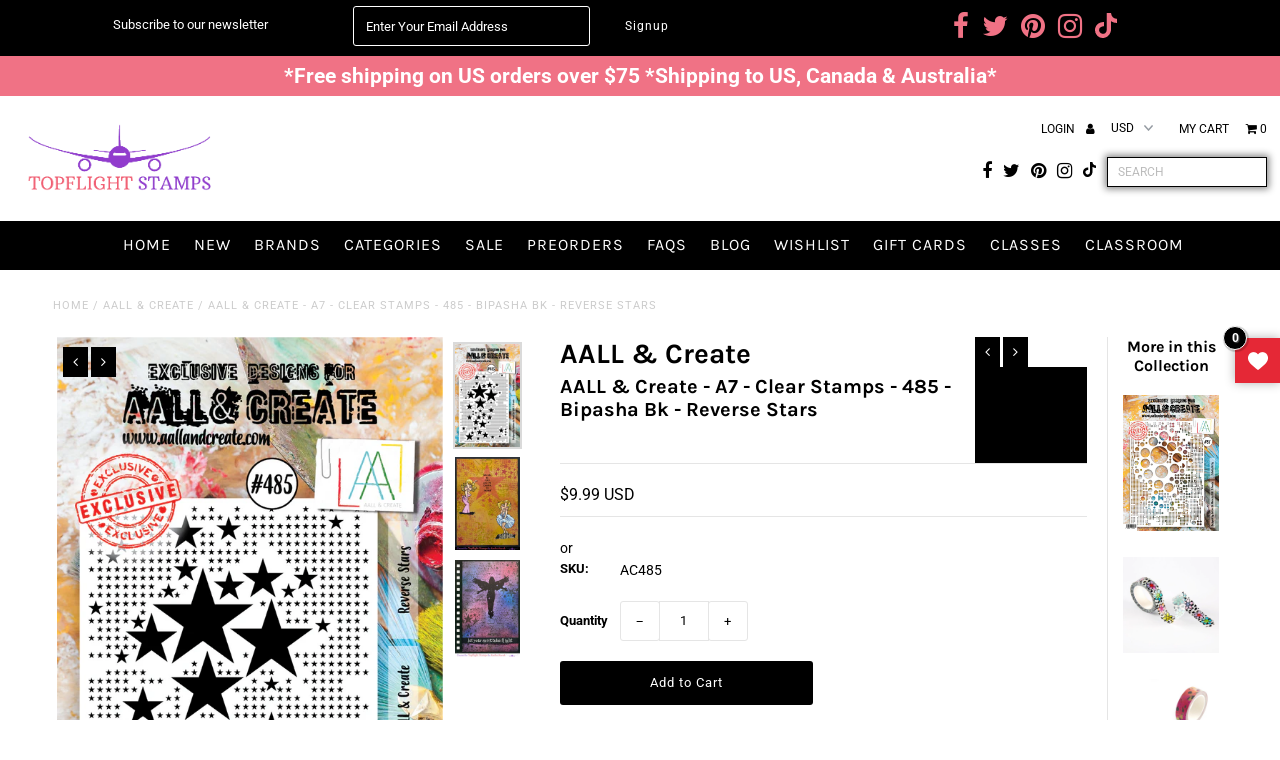

--- FILE ---
content_type: text/html; charset=utf-8
request_url: https://topflightstamps.com/collections/aall-create/products/aall-create-clear-stamp-set-485-a7-reverse-stars-bipasha-bk
body_size: 44656
content:
<!doctype html>
<html lang="en" class="no-js">
  <head>
    <meta name="google-site-verification" content="9lle_-BI1NBDS1l42m5CPol0gma7yB_XzZhaPJ6kgj4">
    <meta name="google-site-verification" content="NWhI2L73NXBcy7QsqoyV7WuoDtHDqg0EbvOpEb41Fm8">
    <meta charset="utf-8">
    <title>
      AALL &amp; Create - A7 - Clear Stamps - 485 - Bipasha Bk - Reverse Stars
      
      
       &ndash; Topflight Stamps, LLC
    </title>
    
      <meta name="description" content="Quality deeply etched clear stamps that adhere to any clear acrylic block. Stamp set size is approx 2.5 x 3.5 inches  ">
    

    
    <!-- ---------TSEO------------ -->
    

    

    

    

    

    
      <link rel="canonical" href="https://topflightstamps.com/products/aall-create-clear-stamp-set-485-a7-reverse-stars-bipasha-bk">
    

    
      <link rel="canonical" href="https://topflightstamps.com/products/aall-create-clear-stamp-set-485-a7-reverse-stars-bipasha-bk">
    
    <!-- ---------TSEO------------ -->

    
<script type="application/ld+json">
{
"@context": "http://schema.org/",
"@type": "Product",
"name": "AALL &amp; Create - A7 - Clear Stamps - 485 - Bipasha Bk - Reverse Stars",
"url": "https://topflightstamps.com/products/aall-create-clear-stamp-set-485-a7-reverse-stars-bipasha-bk","sku": ""AC485"","productID": "6575326658727",
"brand": {
"@type": "Brand",
"name": "AALL &amp; Create"
},"description" : "\nQuality deeply etched clear stamps that adhere to any clear acrylic block.\n\nStamp set size is approx 2.5 x 3.5 inches\n\n ","image": "https://topflightstamps.com/cdn/shop/products/485_1024x1024_2x_eff46d83-4774-43ac-a84f-b6d19f86ca64_grande.png?v=1615825437","offers": 
{
"@type" : "Offer",
"priceCurrency": "USD",
"price": "9.99",
"itemCondition" : "http://schema.org/NewCondition",
"availability" : "http://schema.org/InStock",
"url" : "https://topflightstamps.com/products/aall-create-clear-stamp-set-485-a7-reverse-stars-bipasha-bk?variant=39415606214823",

"hasMerchantReturnPolicy": {
"@type": "MerchantReturnPolicy",
"returnPolicyCategory": "https://schema.org/MerchantReturnFiniteReturnWindow",
"merchantReturnDays": 30,
"returnMethod": "https://schema.org/ReturnByMail",
"returnFees": "https://schema.org/FreeReturn",
"applicableCountry": "US",
"returnPolicyUrl": "https://topflightstamps.com/polies/returns-refunds"
},
"shippingDetails": {
"@type": "OfferShippingDetails",
"shippingDestination": {
"@type": "DefinedRegion",
"addressCountry": "US"
},
"shippingRate": {
"@type": "MonetaryAmount",
"value": "10.00",
"currency": "USD"
},
"deliveryTime": {
"@type": "ShippingDeliveryTime",
"handlingTime": {
"@type": "QuantitativeValue",
"minValue": 3,   
"maxValue": 4,   
"unitCode": "d"   
},
"transitTime": {
"@type": "QuantitativeValue",
"minValue": 3,   
"maxValue": 4,   
"unitCode": "d"   
}
},
"shippingPolicyUrl": "https://topflightstamps.com/polies/shipping"
},"image": "https://topflightstamps.com/cdn/shop/products/485_1024x1024_2x_eff46d83-4774-43ac-a84f-b6d19f86ca64_grande.png?v=1615825437","name" : "AALL &amp; Create - A7 - Clear Stamps - 485 - Bipasha Bk - Reverse Stars","sku": ""AC485"","description" : "\nQuality deeply etched clear stamps that adhere to any clear acrylic block.\n\nStamp set size is approx 2.5 x 3.5 inches\n\n ","priceValidUntil": "2027-01-16"
}
,"aggregateRating": {
"@type": "AggregateRating",
"ratingValue": "5",
"reviewCount": "5"
} 

}
</script>








<script type="application/ld+json">
{
"@context": "http://schema.org",
"@type": "BreadcrumbList",
"itemListElement": [{
"@type": "ListItem",
"position": 1,
"name": "Home",
"item": "https://topflightstamps.com"
},{
"@type": "ListItem",
"position": 2,
"name": "AALL \u0026 Create",
"item": "https://topflightstamps.com/collections/aall-create"
}, {
"@type": "ListItem",
"position": 3,
"name": "AALL \u0026 Create - A7 - Clear Stamps - 485 - Bipasha Bk - Reverse Stars",
"item": "https://topflightstamps.com/products/aall-create-clear-stamp-set-485-a7-reverse-stars-bipasha-bk"
}]
}
</script>


    

<meta property="og:type" content="product">
<meta property="og:title" content="AALL &amp; Create - A7 - Clear Stamps - 485 - Bipasha Bk - Reverse Stars">
<meta property="og:url" content="https://topflightstamps.com/products/aall-create-clear-stamp-set-485-a7-reverse-stars-bipasha-bk">
<meta property="og:description" content="
Quality deeply etched clear stamps that adhere to any clear acrylic block.

Stamp set size is approx 2.5 x 3.5 inches

 ">

<meta property="og:image" content="http://topflightstamps.com/cdn/shop/products/485_1024x1024_2x_eff46d83-4774-43ac-a84f-b6d19f86ca64_grande.png?v=1615825437">
<meta property="og:image:secure_url" content="https://topflightstamps.com/cdn/shop/products/485_1024x1024_2x_eff46d83-4774-43ac-a84f-b6d19f86ca64_grande.png?v=1615825437">

<meta property="og:image" content="http://topflightstamps.com/cdn/shop/products/AALLMarilynMM_a6a4eb5f-553f-48ad-b09a-c0abfe56b410_grande.jpg?v=1623437610">
<meta property="og:image:secure_url" content="https://topflightstamps.com/cdn/shop/products/AALLMarilynMM_a6a4eb5f-553f-48ad-b09a-c0abfe56b410_grande.jpg?v=1623437610">

<meta property="og:image" content="http://topflightstamps.com/cdn/shop/products/VIAngelStarSil_9709719a-0704-45e5-a108-16cde76a6665_grande.jpg?v=1657818851">
<meta property="og:image:secure_url" content="https://topflightstamps.com/cdn/shop/products/VIAngelStarSil_9709719a-0704-45e5-a108-16cde76a6665_grande.jpg?v=1657818851">

<meta property="og:price:amount" content="9.99">
<meta property="og:price:currency" content="USD">

<meta property="og:site_name" content="Topflight Stamps, LLC">



<meta name="twitter:card" content="summary">


<meta name="twitter:site" content="@topflightstamps">


<meta name="twitter:title" content="AALL &amp; Create - A7 - Clear Stamps - 485 - Bipasha Bk - Reverse Stars">
<meta name="twitter:description" content="
Quality deeply etched clear stamps that adhere to any clear acrylic block.

Stamp set size is approx 2.5 x 3.5 inches

 ">
<meta name="twitter:image" content="https://topflightstamps.com/cdn/shop/products/485_1024x1024_2x_eff46d83-4774-43ac-a84f-b6d19f86ca64_large.png?v=1615825437">
<meta name="twitter:image:width" content="480">
<meta name="twitter:image:height" content="480">


    <!--
      CSS
      ==================================================
    -->

    <link href="//topflightstamps.com/cdn/shop/t/38/assets/stylesheet.css?v=1882354275025946801767452003" rel="stylesheet" type="text/css" media="all" />
    <link href="//topflightstamps.com/cdn/shop/t/38/assets/custom.css?v=158775813385396458231760607699" rel="stylesheet" type="text/css" media="all" />
    <link href="//topflightstamps.com/cdn/shop/t/38/assets/font-awesome.css?v=161319612912269196711711084011" rel="stylesheet" type="text/css" media="all" />
    <link href="//topflightstamps.com/cdn/shop/t/38/assets/queries.css?v=61036711663611070541711084011" rel="stylesheet" type="text/css" media="all" />

    <!--
      Typography
      ==================================================
    -->

      
    
  
  
  

  
  

  
    
  
  
     

  
     

  
    

  
       

  
    
  
  
  
  
  
  
  
  
      

  
   
  
  
     
  
  
      

  
   

  
   

  
   

    <!--
      JS
      ==================================================
    -->

    <script src="//ajax.googleapis.com/ajax/libs/jquery/2.2.4/jquery.min.js" type="text/javascript"></script>
    
    <script src="//topflightstamps.com/cdn/shop/t/38/assets/eventemitter3.min.js?v=27939738353326123541711084011" type="text/javascript"></script>
<script src="//topflightstamps.com/cdn/s/javascripts/currencies.js" type="text/javascript"></script>
<script src="//topflightstamps.com/cdn/shop/t/38/assets/jquery.currencies.min.js?v=30321906837909522691711084011" type="text/javascript"></script>

<script>

Currency.format = 'money_with_currency_format';
var shopCurrency = 'USD';

/* Sometimes merchants change their shop currency, let's tell our JavaScript file */
Currency.moneyFormats[shopCurrency].money_with_currency_format = "${{amount}} USD";
Currency.moneyFormats[shopCurrency].money_format = "${{amount}}";

/* Default currency */
var defaultCurrency = 'USD';

/* Cookie currency */
var cookieCurrency = Currency.cookie.read();

$( document ).ready(function() {
  /* Fix for customer account pages */
  jQuery('span.money span.money').each(function() {
    jQuery(this).parents('span.money').removeClass('money');
  });

  /* Saving the current price */
  jQuery('span.money').each(function() {
    jQuery(this).attr('data-currency-USD', jQuery(this).html());
  });

  // If there's no cookie.
  if (cookieCurrency == null) {
    if (shopCurrency !== defaultCurrency) {
      Currency.convertAll(shopCurrency, defaultCurrency);
    }
    else {
      Currency.currentCurrency = defaultCurrency;
    }
  }
  // If the cookie value does not correspond to any value in the currency dropdown.
  else if (jQuery('[name=currencies]').size() && jQuery('[name=currencies] option[value=' + cookieCurrency + ']').size() === 0) {
    Currency.currentCurrency = shopCurrency;
    Currency.cookie.write(shopCurrency);
  }
  // If the cookie value is the same as the shop currency set in settings.
  else if (cookieCurrency === shopCurrency) {
    Currency.currentCurrency = shopCurrency;
  }
  // If the cookie currency is different than the shop currency.
  else {
    Currency.currentCurrency = cookieCurrency || USD;
  }

  // Update (on load) the currency shown in currency picker to currentCurrrency.
  jQuery('[name=currencies]').val(Currency.currentCurrency).change(function() {
    var newCurrency = jQuery(this).val();

    Currency.convertAll(Currency.currentCurrency, newCurrency);
  });

  // Convert all currencies with span.money to currentCurrrency on doc.ready load.
  Currency.convertAll(shopCurrency, Currency.currentCurrency);
});

</script>

<script src="//topflightstamps.com/cdn/shop/t/38/assets/theme.js?v=158782340979662539921712313966" type="text/javascript"></script>
    <script src="//topflightstamps.com/cdn/shopifycloud/storefront/assets/themes_support/option_selection-b017cd28.js" type="text/javascript"></script>
    <script src="//topflightstamps.com/cdn/shop/t/38/assets/jquery.fs.shifter.js?v=49917305197206640071711084011" type="text/javascript"></script>
    
    <meta name="viewport" content="width=device-width, initial-scale=1, maximum-scale=1, user-scalable=no">

    <!-- Favicons ================================================== -->

    <link rel="shortcut icon" href="//topflightstamps.com/cdn/shop/t/38/assets/favicon.png?v=158151019028390082151711084011">

    

    <script>window.performance && window.performance.mark && window.performance.mark('shopify.content_for_header.start');</script><meta id="shopify-digital-wallet" name="shopify-digital-wallet" content="/19680877/digital_wallets/dialog">
<meta name="shopify-checkout-api-token" content="642b19b9be1bc84eb2d5539bce0176c6">
<meta id="in-context-paypal-metadata" data-shop-id="19680877" data-venmo-supported="false" data-environment="production" data-locale="en_US" data-paypal-v4="true" data-currency="USD">
<link rel="alternate" type="application/json+oembed" href="https://topflightstamps.com/products/aall-create-clear-stamp-set-485-a7-reverse-stars-bipasha-bk.oembed">
<script async="async" src="/checkouts/internal/preloads.js?locale=en-US"></script>
<link rel="preconnect" href="https://shop.app" crossorigin="anonymous">
<script async="async" src="https://shop.app/checkouts/internal/preloads.js?locale=en-US&shop_id=19680877" crossorigin="anonymous"></script>
<script id="apple-pay-shop-capabilities" type="application/json">{"shopId":19680877,"countryCode":"US","currencyCode":"USD","merchantCapabilities":["supports3DS"],"merchantId":"gid:\/\/shopify\/Shop\/19680877","merchantName":"Topflight Stamps, LLC","requiredBillingContactFields":["postalAddress","email"],"requiredShippingContactFields":["postalAddress","email"],"shippingType":"shipping","supportedNetworks":["visa","masterCard","amex","discover","elo","jcb"],"total":{"type":"pending","label":"Topflight Stamps, LLC","amount":"1.00"},"shopifyPaymentsEnabled":true,"supportsSubscriptions":true}</script>
<script id="shopify-features" type="application/json">{"accessToken":"642b19b9be1bc84eb2d5539bce0176c6","betas":["rich-media-storefront-analytics"],"domain":"topflightstamps.com","predictiveSearch":true,"shopId":19680877,"locale":"en"}</script>
<script>var Shopify = Shopify || {};
Shopify.shop = "topflight-stamps-llc.myshopify.com";
Shopify.locale = "en";
Shopify.currency = {"active":"USD","rate":"1.0"};
Shopify.country = "US";
Shopify.theme = {"name":"FW Fashionopolism Live","id":140757762271,"schema_name":"Fashionopolism","schema_version":"5.4","theme_store_id":null,"role":"main"};
Shopify.theme.handle = "null";
Shopify.theme.style = {"id":null,"handle":null};
Shopify.cdnHost = "topflightstamps.com/cdn";
Shopify.routes = Shopify.routes || {};
Shopify.routes.root = "/";</script>
<script type="module">!function(o){(o.Shopify=o.Shopify||{}).modules=!0}(window);</script>
<script>!function(o){function n(){var o=[];function n(){o.push(Array.prototype.slice.apply(arguments))}return n.q=o,n}var t=o.Shopify=o.Shopify||{};t.loadFeatures=n(),t.autoloadFeatures=n()}(window);</script>
<script>
  window.ShopifyPay = window.ShopifyPay || {};
  window.ShopifyPay.apiHost = "shop.app\/pay";
  window.ShopifyPay.redirectState = null;
</script>
<script id="shop-js-analytics" type="application/json">{"pageType":"product"}</script>
<script defer="defer" async type="module" src="//topflightstamps.com/cdn/shopifycloud/shop-js/modules/v2/client.init-shop-cart-sync_C5BV16lS.en.esm.js"></script>
<script defer="defer" async type="module" src="//topflightstamps.com/cdn/shopifycloud/shop-js/modules/v2/chunk.common_CygWptCX.esm.js"></script>
<script type="module">
  await import("//topflightstamps.com/cdn/shopifycloud/shop-js/modules/v2/client.init-shop-cart-sync_C5BV16lS.en.esm.js");
await import("//topflightstamps.com/cdn/shopifycloud/shop-js/modules/v2/chunk.common_CygWptCX.esm.js");

  window.Shopify.SignInWithShop?.initShopCartSync?.({"fedCMEnabled":true,"windoidEnabled":true});

</script>
<script defer="defer" async type="module" src="//topflightstamps.com/cdn/shopifycloud/shop-js/modules/v2/client.payment-terms_CZxnsJam.en.esm.js"></script>
<script defer="defer" async type="module" src="//topflightstamps.com/cdn/shopifycloud/shop-js/modules/v2/chunk.common_CygWptCX.esm.js"></script>
<script defer="defer" async type="module" src="//topflightstamps.com/cdn/shopifycloud/shop-js/modules/v2/chunk.modal_D71HUcav.esm.js"></script>
<script type="module">
  await import("//topflightstamps.com/cdn/shopifycloud/shop-js/modules/v2/client.payment-terms_CZxnsJam.en.esm.js");
await import("//topflightstamps.com/cdn/shopifycloud/shop-js/modules/v2/chunk.common_CygWptCX.esm.js");
await import("//topflightstamps.com/cdn/shopifycloud/shop-js/modules/v2/chunk.modal_D71HUcav.esm.js");

  
</script>
<script>
  window.Shopify = window.Shopify || {};
  if (!window.Shopify.featureAssets) window.Shopify.featureAssets = {};
  window.Shopify.featureAssets['shop-js'] = {"shop-cart-sync":["modules/v2/client.shop-cart-sync_ZFArdW7E.en.esm.js","modules/v2/chunk.common_CygWptCX.esm.js"],"init-fed-cm":["modules/v2/client.init-fed-cm_CmiC4vf6.en.esm.js","modules/v2/chunk.common_CygWptCX.esm.js"],"shop-button":["modules/v2/client.shop-button_tlx5R9nI.en.esm.js","modules/v2/chunk.common_CygWptCX.esm.js"],"shop-cash-offers":["modules/v2/client.shop-cash-offers_DOA2yAJr.en.esm.js","modules/v2/chunk.common_CygWptCX.esm.js","modules/v2/chunk.modal_D71HUcav.esm.js"],"init-windoid":["modules/v2/client.init-windoid_sURxWdc1.en.esm.js","modules/v2/chunk.common_CygWptCX.esm.js"],"shop-toast-manager":["modules/v2/client.shop-toast-manager_ClPi3nE9.en.esm.js","modules/v2/chunk.common_CygWptCX.esm.js"],"init-shop-email-lookup-coordinator":["modules/v2/client.init-shop-email-lookup-coordinator_B8hsDcYM.en.esm.js","modules/v2/chunk.common_CygWptCX.esm.js"],"init-shop-cart-sync":["modules/v2/client.init-shop-cart-sync_C5BV16lS.en.esm.js","modules/v2/chunk.common_CygWptCX.esm.js"],"avatar":["modules/v2/client.avatar_BTnouDA3.en.esm.js"],"pay-button":["modules/v2/client.pay-button_FdsNuTd3.en.esm.js","modules/v2/chunk.common_CygWptCX.esm.js"],"init-customer-accounts":["modules/v2/client.init-customer-accounts_DxDtT_ad.en.esm.js","modules/v2/client.shop-login-button_C5VAVYt1.en.esm.js","modules/v2/chunk.common_CygWptCX.esm.js","modules/v2/chunk.modal_D71HUcav.esm.js"],"init-shop-for-new-customer-accounts":["modules/v2/client.init-shop-for-new-customer-accounts_ChsxoAhi.en.esm.js","modules/v2/client.shop-login-button_C5VAVYt1.en.esm.js","modules/v2/chunk.common_CygWptCX.esm.js","modules/v2/chunk.modal_D71HUcav.esm.js"],"shop-login-button":["modules/v2/client.shop-login-button_C5VAVYt1.en.esm.js","modules/v2/chunk.common_CygWptCX.esm.js","modules/v2/chunk.modal_D71HUcav.esm.js"],"init-customer-accounts-sign-up":["modules/v2/client.init-customer-accounts-sign-up_CPSyQ0Tj.en.esm.js","modules/v2/client.shop-login-button_C5VAVYt1.en.esm.js","modules/v2/chunk.common_CygWptCX.esm.js","modules/v2/chunk.modal_D71HUcav.esm.js"],"shop-follow-button":["modules/v2/client.shop-follow-button_Cva4Ekp9.en.esm.js","modules/v2/chunk.common_CygWptCX.esm.js","modules/v2/chunk.modal_D71HUcav.esm.js"],"checkout-modal":["modules/v2/client.checkout-modal_BPM8l0SH.en.esm.js","modules/v2/chunk.common_CygWptCX.esm.js","modules/v2/chunk.modal_D71HUcav.esm.js"],"lead-capture":["modules/v2/client.lead-capture_Bi8yE_yS.en.esm.js","modules/v2/chunk.common_CygWptCX.esm.js","modules/v2/chunk.modal_D71HUcav.esm.js"],"shop-login":["modules/v2/client.shop-login_D6lNrXab.en.esm.js","modules/v2/chunk.common_CygWptCX.esm.js","modules/v2/chunk.modal_D71HUcav.esm.js"],"payment-terms":["modules/v2/client.payment-terms_CZxnsJam.en.esm.js","modules/v2/chunk.common_CygWptCX.esm.js","modules/v2/chunk.modal_D71HUcav.esm.js"]};
</script>
<script>(function() {
  var isLoaded = false;
  function asyncLoad() {
    if (isLoaded) return;
    isLoaded = true;
    var urls = ["https:\/\/scripttags.justuno.com\/shopify_justuno_19680877_41063.js?shop=topflight-stamps-llc.myshopify.com","https:\/\/gdprcdn.b-cdn.net\/js\/gdpr_cookie_consent.min.js?shop=topflight-stamps-llc.myshopify.com","https:\/\/cdn.logbase.io\/lb-upsell-wrapper.js?shop=topflight-stamps-llc.myshopify.com","https:\/\/cdn.nfcube.com\/instafeed-741fc4c8393cc9a3740377a090a0fdef.js?shop=topflight-stamps-llc.myshopify.com","https:\/\/cdn.shopify.com\/s\/files\/1\/0597\/3783\/3627\/files\/tptinstall.min.js?v=1718591634\u0026t=tapita-seo-script-tags\u0026shop=topflight-stamps-llc.myshopify.com","https:\/\/chimpstatic.com\/mcjs-connected\/js\/users\/6102438a59fae44ed4c1e725f\/5beac457691888dd1adb6d4f7.js?shop=topflight-stamps-llc.myshopify.com","\/\/backinstock.useamp.com\/widget\/15114_1767154221.js?category=bis\u0026v=6\u0026shop=topflight-stamps-llc.myshopify.com"];
    for (var i = 0; i < urls.length; i++) {
      var s = document.createElement('script');
      s.type = 'text/javascript';
      s.async = true;
      s.src = urls[i];
      var x = document.getElementsByTagName('script')[0];
      x.parentNode.insertBefore(s, x);
    }
  };
  if(window.attachEvent) {
    window.attachEvent('onload', asyncLoad);
  } else {
    window.addEventListener('load', asyncLoad, false);
  }
})();</script>
<script id="__st">var __st={"a":19680877,"offset":-18000,"reqid":"71d8fc6d-e49b-4c38-9f62-166c5065a7cb-1768617642","pageurl":"topflightstamps.com\/collections\/aall-create\/products\/aall-create-clear-stamp-set-485-a7-reverse-stars-bipasha-bk","u":"fecabdb6df1d","p":"product","rtyp":"product","rid":6575326658727};</script>
<script>window.ShopifyPaypalV4VisibilityTracking = true;</script>
<script id="captcha-bootstrap">!function(){'use strict';const t='contact',e='account',n='new_comment',o=[[t,t],['blogs',n],['comments',n],[t,'customer']],c=[[e,'customer_login'],[e,'guest_login'],[e,'recover_customer_password'],[e,'create_customer']],r=t=>t.map((([t,e])=>`form[action*='/${t}']:not([data-nocaptcha='true']) input[name='form_type'][value='${e}']`)).join(','),a=t=>()=>t?[...document.querySelectorAll(t)].map((t=>t.form)):[];function s(){const t=[...o],e=r(t);return a(e)}const i='password',u='form_key',d=['recaptcha-v3-token','g-recaptcha-response','h-captcha-response',i],f=()=>{try{return window.sessionStorage}catch{return}},m='__shopify_v',_=t=>t.elements[u];function p(t,e,n=!1){try{const o=window.sessionStorage,c=JSON.parse(o.getItem(e)),{data:r}=function(t){const{data:e,action:n}=t;return t[m]||n?{data:e,action:n}:{data:t,action:n}}(c);for(const[e,n]of Object.entries(r))t.elements[e]&&(t.elements[e].value=n);n&&o.removeItem(e)}catch(o){console.error('form repopulation failed',{error:o})}}const l='form_type',E='cptcha';function T(t){t.dataset[E]=!0}const w=window,h=w.document,L='Shopify',v='ce_forms',y='captcha';let A=!1;((t,e)=>{const n=(g='f06e6c50-85a8-45c8-87d0-21a2b65856fe',I='https://cdn.shopify.com/shopifycloud/storefront-forms-hcaptcha/ce_storefront_forms_captcha_hcaptcha.v1.5.2.iife.js',D={infoText:'Protected by hCaptcha',privacyText:'Privacy',termsText:'Terms'},(t,e,n)=>{const o=w[L][v],c=o.bindForm;if(c)return c(t,g,e,D).then(n);var r;o.q.push([[t,g,e,D],n]),r=I,A||(h.body.append(Object.assign(h.createElement('script'),{id:'captcha-provider',async:!0,src:r})),A=!0)});var g,I,D;w[L]=w[L]||{},w[L][v]=w[L][v]||{},w[L][v].q=[],w[L][y]=w[L][y]||{},w[L][y].protect=function(t,e){n(t,void 0,e),T(t)},Object.freeze(w[L][y]),function(t,e,n,w,h,L){const[v,y,A,g]=function(t,e,n){const i=e?o:[],u=t?c:[],d=[...i,...u],f=r(d),m=r(i),_=r(d.filter((([t,e])=>n.includes(e))));return[a(f),a(m),a(_),s()]}(w,h,L),I=t=>{const e=t.target;return e instanceof HTMLFormElement?e:e&&e.form},D=t=>v().includes(t);t.addEventListener('submit',(t=>{const e=I(t);if(!e)return;const n=D(e)&&!e.dataset.hcaptchaBound&&!e.dataset.recaptchaBound,o=_(e),c=g().includes(e)&&(!o||!o.value);(n||c)&&t.preventDefault(),c&&!n&&(function(t){try{if(!f())return;!function(t){const e=f();if(!e)return;const n=_(t);if(!n)return;const o=n.value;o&&e.removeItem(o)}(t);const e=Array.from(Array(32),(()=>Math.random().toString(36)[2])).join('');!function(t,e){_(t)||t.append(Object.assign(document.createElement('input'),{type:'hidden',name:u})),t.elements[u].value=e}(t,e),function(t,e){const n=f();if(!n)return;const o=[...t.querySelectorAll(`input[type='${i}']`)].map((({name:t})=>t)),c=[...d,...o],r={};for(const[a,s]of new FormData(t).entries())c.includes(a)||(r[a]=s);n.setItem(e,JSON.stringify({[m]:1,action:t.action,data:r}))}(t,e)}catch(e){console.error('failed to persist form',e)}}(e),e.submit())}));const S=(t,e)=>{t&&!t.dataset[E]&&(n(t,e.some((e=>e===t))),T(t))};for(const o of['focusin','change'])t.addEventListener(o,(t=>{const e=I(t);D(e)&&S(e,y())}));const B=e.get('form_key'),M=e.get(l),P=B&&M;t.addEventListener('DOMContentLoaded',(()=>{const t=y();if(P)for(const e of t)e.elements[l].value===M&&p(e,B);[...new Set([...A(),...v().filter((t=>'true'===t.dataset.shopifyCaptcha))])].forEach((e=>S(e,t)))}))}(h,new URLSearchParams(w.location.search),n,t,e,['guest_login'])})(!0,!0)}();</script>
<script integrity="sha256-4kQ18oKyAcykRKYeNunJcIwy7WH5gtpwJnB7kiuLZ1E=" data-source-attribution="shopify.loadfeatures" defer="defer" src="//topflightstamps.com/cdn/shopifycloud/storefront/assets/storefront/load_feature-a0a9edcb.js" crossorigin="anonymous"></script>
<script crossorigin="anonymous" defer="defer" src="//topflightstamps.com/cdn/shopifycloud/storefront/assets/shopify_pay/storefront-65b4c6d7.js?v=20250812"></script>
<script data-source-attribution="shopify.dynamic_checkout.dynamic.init">var Shopify=Shopify||{};Shopify.PaymentButton=Shopify.PaymentButton||{isStorefrontPortableWallets:!0,init:function(){window.Shopify.PaymentButton.init=function(){};var t=document.createElement("script");t.src="https://topflightstamps.com/cdn/shopifycloud/portable-wallets/latest/portable-wallets.en.js",t.type="module",document.head.appendChild(t)}};
</script>
<script data-source-attribution="shopify.dynamic_checkout.buyer_consent">
  function portableWalletsHideBuyerConsent(e){var t=document.getElementById("shopify-buyer-consent"),n=document.getElementById("shopify-subscription-policy-button");t&&n&&(t.classList.add("hidden"),t.setAttribute("aria-hidden","true"),n.removeEventListener("click",e))}function portableWalletsShowBuyerConsent(e){var t=document.getElementById("shopify-buyer-consent"),n=document.getElementById("shopify-subscription-policy-button");t&&n&&(t.classList.remove("hidden"),t.removeAttribute("aria-hidden"),n.addEventListener("click",e))}window.Shopify?.PaymentButton&&(window.Shopify.PaymentButton.hideBuyerConsent=portableWalletsHideBuyerConsent,window.Shopify.PaymentButton.showBuyerConsent=portableWalletsShowBuyerConsent);
</script>
<script data-source-attribution="shopify.dynamic_checkout.cart.bootstrap">document.addEventListener("DOMContentLoaded",(function(){function t(){return document.querySelector("shopify-accelerated-checkout-cart, shopify-accelerated-checkout")}if(t())Shopify.PaymentButton.init();else{new MutationObserver((function(e,n){t()&&(Shopify.PaymentButton.init(),n.disconnect())})).observe(document.body,{childList:!0,subtree:!0})}}));
</script>
<link id="shopify-accelerated-checkout-styles" rel="stylesheet" media="screen" href="https://topflightstamps.com/cdn/shopifycloud/portable-wallets/latest/accelerated-checkout-backwards-compat.css" crossorigin="anonymous">
<style id="shopify-accelerated-checkout-cart">
        #shopify-buyer-consent {
  margin-top: 1em;
  display: inline-block;
  width: 100%;
}

#shopify-buyer-consent.hidden {
  display: none;
}

#shopify-subscription-policy-button {
  background: none;
  border: none;
  padding: 0;
  text-decoration: underline;
  font-size: inherit;
  cursor: pointer;
}

#shopify-subscription-policy-button::before {
  box-shadow: none;
}

      </style>

<script>window.performance && window.performance.mark && window.performance.mark('shopify.content_for_header.end');</script>

<script>window.BOLD = window.BOLD || {};
    window.BOLD.common = window.BOLD.common || {};
    window.BOLD.common.Shopify = window.BOLD.common.Shopify || {};
    window.BOLD.common.Shopify.shop = {
      domain: 'topflightstamps.com',
      permanent_domain: 'topflight-stamps-llc.myshopify.com',
      url: 'https://topflightstamps.com',
      secure_url: 'https://topflightstamps.com',
      money_format: "${{amount}}",
      currency: "USD"
    };
    window.BOLD.common.Shopify.customer = {
      id: null,
      tags: null,
    };
    window.BOLD.common.Shopify.cart = {"note":null,"attributes":{},"original_total_price":0,"total_price":0,"total_discount":0,"total_weight":0.0,"item_count":0,"items":[],"requires_shipping":false,"currency":"USD","items_subtotal_price":0,"cart_level_discount_applications":[],"checkout_charge_amount":0};
    window.BOLD.common.template = 'product';window.BOLD.common.Shopify.formatMoney = function(money, format) {
        function n(t, e) {
            return "undefined" == typeof t ? e : t
        }
        function r(t, e, r, i) {
            if (e = n(e, 2),
                r = n(r, ","),
                i = n(i, "."),
            isNaN(t) || null == t)
                return 0;
            t = (t / 100).toFixed(e);
            var o = t.split(".")
                , a = o[0].replace(/(\d)(?=(\d\d\d)+(?!\d))/g, "$1" + r)
                , s = o[1] ? i + o[1] : "";
            return a + s
        }
        "string" == typeof money && (money = money.replace(".", ""));
        var i = ""
            , o = /\{\{\s*(\w+)\s*\}\}/
            , a = format || window.BOLD.common.Shopify.shop.money_format || window.Shopify.money_format || "$ {{ amount }}";
        switch (a.match(o)[1]) {
            case "amount":
                i = r(money, 2, ",", ".");
                break;
            case "amount_no_decimals":
                i = r(money, 0, ",", ".");
                break;
            case "amount_with_comma_separator":
                i = r(money, 2, ".", ",");
                break;
            case "amount_no_decimals_with_comma_separator":
                i = r(money, 0, ".", ",");
                break;
            case "amount_with_space_separator":
                i = r(money, 2, " ", ",");
                break;
            case "amount_no_decimals_with_space_separator":
                i = r(money, 0, " ", ",");
                break;
            case "amount_with_apostrophe_separator":
                i = r(money, 2, "'", ".");
                break;
        }
        return a.replace(o, i);
    };
    window.BOLD.common.Shopify.saveProduct = function (handle, product) {
      if (typeof handle === 'string' && typeof window.BOLD.common.Shopify.products[handle] === 'undefined') {
        if (typeof product === 'number') {
          window.BOLD.common.Shopify.handles[product] = handle;
          product = { id: product };
        }
        window.BOLD.common.Shopify.products[handle] = product;
      }
    };
    window.BOLD.common.Shopify.saveVariant = function (variant_id, variant) {
      if (typeof variant_id === 'number' && typeof window.BOLD.common.Shopify.variants[variant_id] === 'undefined') {
        window.BOLD.common.Shopify.variants[variant_id] = variant;
      }
    };window.BOLD.common.Shopify.products = window.BOLD.common.Shopify.products || {};
    window.BOLD.common.Shopify.variants = window.BOLD.common.Shopify.variants || {};
    window.BOLD.common.Shopify.handles = window.BOLD.common.Shopify.handles || {};window.BOLD.common.Shopify.handle = "aall-create-clear-stamp-set-485-a7-reverse-stars-bipasha-bk"
window.BOLD.common.Shopify.saveProduct("aall-create-clear-stamp-set-485-a7-reverse-stars-bipasha-bk", 6575326658727);window.BOLD.common.Shopify.saveVariant(39415606214823, { product_id: 6575326658727, product_handle: "aall-create-clear-stamp-set-485-a7-reverse-stars-bipasha-bk", price: 999, group_id: '', csp_metafield: {}});window.BOLD.apps_installed = {"Product Upsell":3} || {};window.BOLD.common.Shopify.saveProduct("aall-create-stencil-a4-87-totally-dotty", 4435796295752);window.BOLD.common.Shopify.saveVariant(31595429167176, { product_id: 4435796295752, product_handle: "aall-create-stencil-a4-87-totally-dotty", price: 1199, group_id: '', csp_metafield: {}});window.BOLD.common.Shopify.saveProduct("aall-create-washi-tape-22-flowerdancing-janet-klein", 6862914125991);window.BOLD.common.Shopify.saveVariant(40480555892903, { product_id: 6862914125991, product_handle: "aall-create-washi-tape-22-flowerdancing-janet-klein", price: 449, group_id: '', csp_metafield: {}});window.BOLD.common.Shopify.saveProduct("aall-create-washi-tape-19-wishy-washi-janet-klein", 6575647752359);window.BOLD.common.Shopify.saveVariant(39417171378343, { product_id: 6575647752359, product_handle: "aall-create-washi-tape-19-wishy-washi-janet-klein", price: 449, group_id: '', csp_metafield: {}});window.BOLD.common.Shopify.saveProduct("aall-create-washi-tape-23-vivre-janet-klein", 6862919631015);window.BOLD.common.Shopify.saveVariant(40480583155879, { product_id: 6862919631015, product_handle: "aall-create-washi-tape-23-vivre-janet-klein", price: 499, group_id: '', csp_metafield: {}});window.BOLD.common.Shopify.saveProduct("aall-create-washi-tape-3-artour-de-mwa", 5855267192999);window.BOLD.common.Shopify.saveVariant(36694307831975, { product_id: 5855267192999, product_handle: "aall-create-washi-tape-3-artour-de-mwa", price: 499, group_id: '', csp_metafield: {}});window.BOLD.common.Shopify.saveProduct("aall-create-stencil-6x6-124-lotza-diamondz", 6631220969639);window.BOLD.common.Shopify.saveVariant(39637876637863, { product_id: 6631220969639, product_handle: "aall-create-stencil-6x6-124-lotza-diamondz", price: 899, group_id: '', csp_metafield: {}});window.BOLD.common.Shopify.saveProduct("aall-create-stencil-118-saturday-morning", 6054437126311);window.BOLD.common.Shopify.saveVariant(37370881245351, { product_id: 6054437126311, product_handle: "aall-create-stencil-118-saturday-morning", price: 899, group_id: '', csp_metafield: {}});window.BOLD.common.Shopify.saveProduct("aall-create-clear-stamp-set-378-a7-the-crafter-janet-klein", 5579409948839);window.BOLD.common.Shopify.saveVariant(35543653875879, { product_id: 5579409948839, product_handle: "aall-create-clear-stamp-set-378-a7-the-crafter-janet-klein", price: 999, group_id: '', csp_metafield: {}});window.BOLD.common.Shopify.saveProduct("copy-of-aall-create-washi-tape-21-beachrock-janet-klein", 6862907244711);window.BOLD.common.Shopify.saveVariant(40480521650343, { product_id: 6862907244711, product_handle: "copy-of-aall-create-washi-tape-21-beachrock-janet-klein", price: 449, group_id: '', csp_metafield: {}});window.BOLD.common.Shopify.saveProduct("aall-create-ephemera-die-cuts-7-play-pops-autour-de-mwa", 7961277169887);window.BOLD.common.Shopify.saveVariant(43831094378719, { product_id: 7961277169887, product_handle: "aall-create-ephemera-die-cuts-7-play-pops-autour-de-mwa", price: 999, group_id: '', csp_metafield: {}});window.BOLD.common.Shopify.saveProduct("aall-create-washi-tape-15-twine-bipasha-bk", 6575644180647);window.BOLD.common.Shopify.saveVariant(39417139101863, { product_id: 6575644180647, product_handle: "aall-create-washi-tape-15-twine-bipasha-bk", price: 449, group_id: '', csp_metafield: {}});window.BOLD.common.Shopify.saveProduct("aall-create-acrylic-block-border", 1706397007906);window.BOLD.common.Shopify.saveVariant(16017721884706, { product_id: 1706397007906, product_handle: "aall-create-acrylic-block-border", price: 1099, group_id: '', csp_metafield: {}});window.BOLD.common.Shopify.saveProduct("aall-create-stencil-6x6-78-heapza-hearts-author-de-mwa", 7027939180711);window.BOLD.common.Shopify.saveVariant(41229875806375, { product_id: 7027939180711, product_handle: "aall-create-stencil-6x6-78-heapza-hearts-author-de-mwa", price: 899, group_id: '', csp_metafield: {}});window.BOLD.common.Shopify.saveProduct("aall-create-washi-tape-13-fastener-bipasha-bk", 6575639920807);window.BOLD.common.Shopify.saveVariant(39417092047015, { product_id: 6575639920807, product_handle: "aall-create-washi-tape-13-fastener-bipasha-bk", price: 499, group_id: '', csp_metafield: {}});window.BOLD.common.Shopify.saveProduct("aall-create-washi-tape-18-poets-janet-klein", 6575647064231);window.BOLD.common.Shopify.saveVariant(39417166233767, { product_id: 6575647064231, product_handle: "aall-create-washi-tape-18-poets-janet-klein", price: 499, group_id: '', csp_metafield: {}});window.BOLD.common.Shopify.saveProduct("aall-create-stencil-58-mock-croc", 1646664744994);window.BOLD.common.Shopify.saveVariant(15858857148450, { product_id: 1646664744994, product_handle: "aall-create-stencil-58-mock-croc", price: 899, group_id: '', csp_metafield: {}});window.BOLD.common.Shopify.saveProduct("aall-create-washi-tape-14-passport-artour-de-mwa", 6575641002151);window.BOLD.common.Shopify.saveVariant(39417103810727, { product_id: 6575641002151, product_handle: "aall-create-washi-tape-14-passport-artour-de-mwa", price: 599, group_id: '', csp_metafield: {}});window.BOLD.common.Shopify.saveProduct("aall-create-clear-stamp-set-406-a6-housewives-janet-klein", 6055890124967);window.BOLD.common.Shopify.saveVariant(37377446576295, { product_id: 6055890124967, product_handle: "aall-create-clear-stamp-set-406-a6-housewives-janet-klein", price: 1699, group_id: '', csp_metafield: {}});window.BOLD.common.Shopify.saveProduct("aall-create-clear-stamp-set-428-a7-charlie-janet-klein", 5953657798823);window.BOLD.common.Shopify.saveVariant(37031596523687, { product_id: 5953657798823, product_handle: "aall-create-clear-stamp-set-428-a7-charlie-janet-klein", price: 999, group_id: '', csp_metafield: {}});window.BOLD.common.Shopify.saveProduct("aall-create-washi-tape-4-artour-de-mwa", 5855270633639);window.BOLD.common.Shopify.saveVariant(36694320021671, { product_id: 5855270633639, product_handle: "aall-create-washi-tape-4-artour-de-mwa", price: 699, group_id: '', csp_metafield: {}});window.BOLD.common.Shopify.saveProduct("aall-create-clear-stamp-set-299-a7-tremendous-friend", 4462698856520);window.BOLD.common.Shopify.saveVariant(31668903510088, { product_id: 4462698856520, product_handle: "aall-create-clear-stamp-set-299-a7-tremendous-friend", price: 999, group_id: '', csp_metafield: {}});window.BOLD.common.Shopify.saveProduct("aall-create-stencil-54-mosaic", 1646679883810);window.BOLD.common.Shopify.saveVariant(15858876252194, { product_id: 1646679883810, product_handle: "aall-create-stencil-54-mosaic", price: 899, group_id: '', csp_metafield: {}});window.BOLD.common.Shopify.saveProduct("aall-create-stencil-115-spiral-checked", 6054429720743);window.BOLD.common.Shopify.saveVariant(37370844643495, { product_id: 6054429720743, product_handle: "aall-create-stencil-115-spiral-checked", price: 899, group_id: '', csp_metafield: {}});window.BOLD.common.Shopify.saveProduct("aall-create-clear-stamp-set-417-a7-coffee-time-janet-klein", 5953633419431);window.BOLD.common.Shopify.saveVariant(37031504347303, { product_id: 5953633419431, product_handle: "aall-create-clear-stamp-set-417-a7-coffee-time-janet-klein", price: 999, group_id: '', csp_metafield: {}});window.BOLD.common.Shopify.saveProduct("aall-create-washi-tape-5-artour-de-mwa", 5855272272039);window.BOLD.common.Shopify.saveVariant(36694326935719, { product_id: 5855272272039, product_handle: "aall-create-washi-tape-5-artour-de-mwa", price: 599, group_id: '', csp_metafield: {}});window.BOLD.common.Shopify.saveProduct("aall-create-a7-clear-stamp-set-704-janet-klein-cougar-dee", 7696002220255);window.BOLD.common.Shopify.saveVariant(42967244243167, { product_id: 7696002220255, product_handle: "aall-create-a7-clear-stamp-set-704-janet-klein-cougar-dee", price: 999, group_id: '', csp_metafield: {}});window.BOLD.common.Shopify.saveProduct("aall-create-die-set-26-frayed-frames", 8140020252895);window.BOLD.common.Shopify.saveVariant(44443691614431, { product_id: 8140020252895, product_handle: "aall-create-die-set-26-frayed-frames", price: 1699, group_id: '', csp_metafield: {}});window.BOLD.common.Shopify.saveProduct("aall-create-clear-stamp-set-511-a7-little-hippie-janet-klein", 6923001364647);window.BOLD.common.Shopify.saveVariant(40729390481575, { product_id: 6923001364647, product_handle: "aall-create-clear-stamp-set-511-a7-little-hippie-janet-klein", price: 999, group_id: '', csp_metafield: {}});window.BOLD.common.Shopify.saveProduct("aall-create-die-set-27-tag-it-yourself", 8140021104863);window.BOLD.common.Shopify.saveVariant(44443693580511, { product_id: 8140021104863, product_handle: "aall-create-die-set-27-tag-it-yourself", price: 1799, group_id: '', csp_metafield: {}});window.BOLD.common.Shopify.saveProduct("aall-create-washi-tape-24-power-words-bipasha-bk-1", 6862807924903);window.BOLD.common.Shopify.saveVariant(40480035831975, { product_id: 6862807924903, product_handle: "aall-create-washi-tape-24-power-words-bipasha-bk-1", price: 599, group_id: '', csp_metafield: {}});window.BOLD.common.Shopify.saveProduct("aall-create-stencil-a4-88-twirling-tendrils", 4435794886728);window.BOLD.common.Shopify.saveVariant(31595425857608, { product_id: 4435794886728, product_handle: "aall-create-stencil-a4-88-twirling-tendrils", price: 1199, group_id: '', csp_metafield: {}});window.BOLD.common.Shopify.saveProduct("aall-create-die-set-32-hexalove", 8279235494111);window.BOLD.common.Shopify.saveVariant(44760141201631, { product_id: 8279235494111, product_handle: "aall-create-die-set-32-hexalove", price: 2499, group_id: '', csp_metafield: {}});window.BOLD.common.Shopify.saveProduct("aall-create-washi-tape-20-verde-que-te-quiero-verde-janet-klein", 6862902427815);window.BOLD.common.Shopify.saveVariant(40480500613287, { product_id: 6862902427815, product_handle: "aall-create-washi-tape-20-verde-que-te-quiero-verde-janet-klein", price: 499, group_id: '', csp_metafield: {}});window.BOLD.common.Shopify.saveProduct("aall-create-clear-stamp-set-122-background-preorder", 1537822588962);window.BOLD.common.Shopify.saveVariant(12728220909602, { product_id: 1537822588962, product_handle: "aall-create-clear-stamp-set-122-background-preorder", price: 1699, group_id: '', csp_metafield: {}});window.BOLD.common.Shopify.saveProduct("aall-create-washi-tape-36-midsummer-bipasha-bk", 8067821469919);window.BOLD.common.Shopify.saveVariant(44242188501215, { product_id: 8067821469919, product_handle: "aall-create-washi-tape-36-midsummer-bipasha-bk", price: 499, group_id: '', csp_metafield: {}});window.BOLD.common.Shopify.saveProduct("aall-create-clear-stamp-set-415-a7-good-book-janet-klein", 5953630601383);window.BOLD.common.Shopify.saveVariant(37031492518055, { product_id: 5953630601383, product_handle: "aall-create-clear-stamp-set-415-a7-good-book-janet-klein", price: 999, group_id: '', csp_metafield: {}});window.BOLD.common.Shopify.saveProduct("aall-create-a6-clear-stamp-set-771-janet-klein-dee-quips", 7843688612063);window.BOLD.common.Shopify.saveVariant(43445105492191, { product_id: 7843688612063, product_handle: "aall-create-a6-clear-stamp-set-771-janet-klein-dee-quips", price: 1699, group_id: '', csp_metafield: {}});window.BOLD.common.Shopify.saveProduct("aall-create-clear-stamp-set-479-a7-confident-janet-klein", 6575310209191);window.BOLD.common.Shopify.saveVariant(39415533109415, { product_id: 6575310209191, product_handle: "aall-create-clear-stamp-set-479-a7-confident-janet-klein", price: 999, group_id: '', csp_metafield: {}});window.BOLD.common.Shopify.saveProduct("aall-create-clear-stamp-set-461-a6-have-a-seat-janet-klein", 6285466992807);window.BOLD.common.Shopify.saveVariant(38191342649511, { product_id: 6285466992807, product_handle: "aall-create-clear-stamp-set-461-a6-have-a-seat-janet-klein", price: 1699, group_id: '', csp_metafield: {}});window.BOLD.common.Shopify.saveProduct("aall-create-clear-stamp-set-474-a7-stan-ollie-janet-klein", 6285411811495);window.BOLD.common.Shopify.saveVariant(38191181627559, { product_id: 6285411811495, product_handle: "aall-create-clear-stamp-set-474-a7-stan-ollie-janet-klein", price: 999, group_id: '', csp_metafield: {}});window.BOLD.common.Shopify.saveProduct("aall-create-washi-tape-5-artour-de-mwa-1", 5855278530727);window.BOLD.common.Shopify.saveVariant(36694365208743, { product_id: 5855278530727, product_handle: "aall-create-washi-tape-5-artour-de-mwa-1", price: 449, group_id: '', csp_metafield: {}});window.BOLD.common.Shopify.saveProduct("aall-create-clear-stamp-set-348-a6-insect-wings-janet-klein-preorder", 4585297018952);window.BOLD.common.Shopify.saveVariant(32044115722312, { product_id: 4585297018952, product_handle: "aall-create-clear-stamp-set-348-a6-insect-wings-janet-klein-preorder", price: 1699, group_id: '', csp_metafield: {}});window.BOLD.common.Shopify.saveProduct("aall-create-washi-tape-95-something-good-bipasha-bk", 8471284383967);window.BOLD.common.Shopify.saveVariant(45331985072351, { product_id: 8471284383967, product_handle: "aall-create-washi-tape-95-something-good-bipasha-bk", price: 599, group_id: '', csp_metafield: {}});window.BOLD.common.Shopify.saveProduct("aall-create-ephemera-die-cuts-1-sharp-tongues-white-autour-de-mwa", 7961272582367);window.BOLD.common.Shopify.saveVariant(43831086776543, { product_id: 7961272582367, product_handle: "aall-create-ephemera-die-cuts-1-sharp-tongues-white-autour-de-mwa", price: 999, group_id: '', csp_metafield: {}});window.BOLD.common.Shopify.saveProduct("aall-create-washi-tape-9-cut-tear-layer-tracy-evans", 6056344584359);window.BOLD.common.Shopify.saveVariant(37379167092903, { product_id: 6056344584359, product_handle: "aall-create-washi-tape-9-cut-tear-layer-tracy-evans", price: 699, group_id: '', csp_metafield: {}});window.BOLD.common.Shopify.saveProduct("aall-create-die-set-34-splodazzlers", 8279238410463);window.BOLD.common.Shopify.saveVariant(44760151621855, { product_id: 8279238410463, product_handle: "aall-create-die-set-34-splodazzlers", price: 2699, group_id: '', csp_metafield: {}});window.BOLD.common.Shopify.saveProduct("aall-create-stencil-116-tre-fiori", 6054432145575);window.BOLD.common.Shopify.saveVariant(37370856472743, { product_id: 6054432145575, product_handle: "aall-create-stencil-116-tre-fiori", price: 899, group_id: '', csp_metafield: {}});window.BOLD.common.Shopify.saveProduct("aall-create-a7-clear-stamp-set-737-janet-klein-am-dee", 7696008544479);window.BOLD.common.Shopify.saveVariant(42967255810271, { product_id: 7696008544479, product_handle: "aall-create-a7-clear-stamp-set-737-janet-klein-am-dee", price: 999, group_id: '', csp_metafield: {}});window.BOLD.common.Shopify.saveProduct("aall-create-clear-stamp-set-463-a6-the-gentlemen-janet-klein-1", 6575351234727);window.BOLD.common.Shopify.saveVariant(39415721492647, { product_id: 6575351234727, product_handle: "aall-create-clear-stamp-set-463-a6-the-gentlemen-janet-klein-1", price: 1699, group_id: '', csp_metafield: {}});window.BOLD.common.Shopify.saveProduct("aall-create-clear-stamp-set-477-a7-saturday-janet-klein", 6575303688359);window.BOLD.common.Shopify.saveVariant(39415514202279, { product_id: 6575303688359, product_handle: "aall-create-clear-stamp-set-477-a7-saturday-janet-klein", price: 999, group_id: '', csp_metafield: {}});window.BOLD.common.Shopify.metafields = window.BOLD.common.Shopify.metafields || {};window.BOLD.common.Shopify.metafields["bold_rp"] = {};window.BOLD.common.Shopify.metafields["bold_csp_defaults"] = {};window.BOLD.common.cacheParams = window.BOLD.common.cacheParams || {};
</script><link href="//topflightstamps.com/cdn/shop/t/38/assets/bold-upsell.css?v=51915886505602322711711084011" rel="stylesheet" type="text/css" media="all" />
<link href="//topflightstamps.com/cdn/shop/t/38/assets/bold-upsell-custom.css?v=150135899998303055901711084011" rel="stylesheet" type="text/css" media="all" /><script
      type="text/javascript"
      src="https://firebasestorage.googleapis.com/v0/b/vajro/o/app_install_popup.js?alt=media"
    ></script>
    <script>
      VJR_BANNER.init({
        title: 'Topflight Stamps', // Title of the app
        sub_title: 'Shop on the go with our mobile app', // Subtitle and it can be empty
        image_url:
          'https://lh3.googleusercontent.com/Z8VCxIZShmb4EZuioW3r7d_Yxf5aDQh71rnb2C9JcZdXGeQ5orEgv_Lz-XPOrz3bxPE', // Image URL
        button_color: '#232323', // button background color
        text_color: '#FFFFFF', // Button text color
        button_text: 'INSTALL', // Button text color
        ios_appid: '1445985721', // iOS Itunes ID (from App Store Connect portal)
        android_packagage_name: 'com.topflightstamps', //Android app package name
        appid: '13143', //vajro App ID
        days: 1, //number of days Cookie should be stored
      });
    </script>
  <!-- BEGIN app block: shopify://apps/consentmo-gdpr/blocks/gdpr_cookie_consent/4fbe573f-a377-4fea-9801-3ee0858cae41 -->


<!-- END app block --><!-- BEGIN app block: shopify://apps/judge-me-reviews/blocks/judgeme_core/61ccd3b1-a9f2-4160-9fe9-4fec8413e5d8 --><!-- Start of Judge.me Core -->






<link rel="dns-prefetch" href="https://cdnwidget.judge.me">
<link rel="dns-prefetch" href="https://cdn.judge.me">
<link rel="dns-prefetch" href="https://cdn1.judge.me">
<link rel="dns-prefetch" href="https://api.judge.me">

<script data-cfasync='false' class='jdgm-settings-script'>window.jdgmSettings={"pagination":5,"disable_web_reviews":false,"badge_no_review_text":"No reviews","badge_n_reviews_text":"{{ n }} review/reviews","hide_badge_preview_if_no_reviews":true,"badge_hide_text":false,"enforce_center_preview_badge":false,"widget_title":"Customer Reviews","widget_open_form_text":"Write a review","widget_close_form_text":"Cancel review","widget_refresh_page_text":"Refresh page","widget_summary_text":"Based on {{ number_of_reviews }} review/reviews","widget_no_review_text":"Be the first to write a review","widget_name_field_text":"Display name","widget_verified_name_field_text":"Verified Name (public)","widget_name_placeholder_text":"Display name","widget_required_field_error_text":"This field is required.","widget_email_field_text":"Email address","widget_verified_email_field_text":"Verified Email (private, can not be edited)","widget_email_placeholder_text":"Your email address","widget_email_field_error_text":"Please enter a valid email address.","widget_rating_field_text":"Rating","widget_review_title_field_text":"Review Title","widget_review_title_placeholder_text":"Give your review a title","widget_review_body_field_text":"Review content","widget_review_body_placeholder_text":"Start writing here...","widget_pictures_field_text":"Picture/Video (optional)","widget_submit_review_text":"Submit Review","widget_submit_verified_review_text":"Submit Verified Review","widget_submit_success_msg_with_auto_publish":"Thank you! Please refresh the page in a few moments to see your review. You can remove or edit your review by logging into \u003ca href='https://judge.me/login' target='_blank' rel='nofollow noopener'\u003eJudge.me\u003c/a\u003e","widget_submit_success_msg_no_auto_publish":"Thank you! Your review will be published as soon as it is approved by the shop admin. You can remove or edit your review by logging into \u003ca href='https://judge.me/login' target='_blank' rel='nofollow noopener'\u003eJudge.me\u003c/a\u003e","widget_show_default_reviews_out_of_total_text":"Showing {{ n_reviews_shown }} out of {{ n_reviews }} reviews.","widget_show_all_link_text":"Show all","widget_show_less_link_text":"Show less","widget_author_said_text":"{{ reviewer_name }} said:","widget_days_text":"{{ n }} days ago","widget_weeks_text":"{{ n }} week/weeks ago","widget_months_text":"{{ n }} month/months ago","widget_years_text":"{{ n }} year/years ago","widget_yesterday_text":"Yesterday","widget_today_text":"Today","widget_replied_text":"\u003e\u003e {{ shop_name }} replied:","widget_read_more_text":"Read more","widget_reviewer_name_as_initial":"","widget_rating_filter_color":"#fbcd0a","widget_rating_filter_see_all_text":"See all reviews","widget_sorting_most_recent_text":"Most Recent","widget_sorting_highest_rating_text":"Highest Rating","widget_sorting_lowest_rating_text":"Lowest Rating","widget_sorting_with_pictures_text":"Only Pictures","widget_sorting_most_helpful_text":"Most Helpful","widget_open_question_form_text":"Ask a question","widget_reviews_subtab_text":"Reviews","widget_questions_subtab_text":"Questions","widget_question_label_text":"Question","widget_answer_label_text":"Answer","widget_question_placeholder_text":"Write your question here","widget_submit_question_text":"Submit Question","widget_question_submit_success_text":"Thank you for your question! We will notify you once it gets answered.","verified_badge_text":"Verified","verified_badge_bg_color":"","verified_badge_text_color":"","verified_badge_placement":"left-of-reviewer-name","widget_review_max_height":"","widget_hide_border":false,"widget_social_share":false,"widget_thumb":false,"widget_review_location_show":false,"widget_location_format":"","all_reviews_include_out_of_store_products":true,"all_reviews_out_of_store_text":"(out of store)","all_reviews_pagination":100,"all_reviews_product_name_prefix_text":"about","enable_review_pictures":true,"enable_question_anwser":false,"widget_theme":"default","review_date_format":"mm/dd/yyyy","default_sort_method":"most-recent","widget_product_reviews_subtab_text":"Product Reviews","widget_shop_reviews_subtab_text":"Shop Reviews","widget_other_products_reviews_text":"Reviews for other products","widget_store_reviews_subtab_text":"Store reviews","widget_no_store_reviews_text":"This store hasn't received any reviews yet","widget_web_restriction_product_reviews_text":"This product hasn't received any reviews yet","widget_no_items_text":"No items found","widget_show_more_text":"Show more","widget_write_a_store_review_text":"Write a Store Review","widget_other_languages_heading":"Reviews in Other Languages","widget_translate_review_text":"Translate review to {{ language }}","widget_translating_review_text":"Translating...","widget_show_original_translation_text":"Show original ({{ language }})","widget_translate_review_failed_text":"Review couldn't be translated.","widget_translate_review_retry_text":"Retry","widget_translate_review_try_again_later_text":"Try again later","show_product_url_for_grouped_product":false,"widget_sorting_pictures_first_text":"Pictures First","show_pictures_on_all_rev_page_mobile":false,"show_pictures_on_all_rev_page_desktop":false,"floating_tab_hide_mobile_install_preference":false,"floating_tab_button_name":"★ Reviews","floating_tab_title":"Let customers speak for us","floating_tab_button_color":"","floating_tab_button_background_color":"","floating_tab_url":"","floating_tab_url_enabled":false,"floating_tab_tab_style":"text","all_reviews_text_badge_text":"Customers rate us {{ shop.metafields.judgeme.all_reviews_rating | round: 1 }}/5 based on {{ shop.metafields.judgeme.all_reviews_count }} reviews.","all_reviews_text_badge_text_branded_style":"{{ shop.metafields.judgeme.all_reviews_rating | round: 1 }} out of 5 stars based on {{ shop.metafields.judgeme.all_reviews_count }} reviews","is_all_reviews_text_badge_a_link":false,"show_stars_for_all_reviews_text_badge":false,"all_reviews_text_badge_url":"","all_reviews_text_style":"branded","all_reviews_text_color_style":"judgeme_brand_color","all_reviews_text_color":"#108474","all_reviews_text_show_jm_brand":false,"featured_carousel_show_header":true,"featured_carousel_title":"Let customers speak for us","testimonials_carousel_title":"Customers are saying","videos_carousel_title":"Real customer stories","cards_carousel_title":"Customers are saying","featured_carousel_count_text":"from {{ n }} reviews","featured_carousel_add_link_to_all_reviews_page":false,"featured_carousel_url":"","featured_carousel_show_images":true,"featured_carousel_autoslide_interval":5,"featured_carousel_arrows_on_the_sides":false,"featured_carousel_height":250,"featured_carousel_width":80,"featured_carousel_image_size":0,"featured_carousel_image_height":250,"featured_carousel_arrow_color":"#eeeeee","verified_count_badge_style":"branded","verified_count_badge_orientation":"horizontal","verified_count_badge_color_style":"judgeme_brand_color","verified_count_badge_color":"#108474","is_verified_count_badge_a_link":false,"verified_count_badge_url":"","verified_count_badge_show_jm_brand":true,"widget_rating_preset_default":5,"widget_first_sub_tab":"product-reviews","widget_show_histogram":true,"widget_histogram_use_custom_color":false,"widget_pagination_use_custom_color":false,"widget_star_use_custom_color":false,"widget_verified_badge_use_custom_color":false,"widget_write_review_use_custom_color":false,"picture_reminder_submit_button":"Upload Pictures","enable_review_videos":false,"mute_video_by_default":false,"widget_sorting_videos_first_text":"Videos First","widget_review_pending_text":"Pending","featured_carousel_items_for_large_screen":3,"social_share_options_order":"Facebook,Twitter","remove_microdata_snippet":false,"disable_json_ld":false,"enable_json_ld_products":false,"preview_badge_show_question_text":false,"preview_badge_no_question_text":"No questions","preview_badge_n_question_text":"{{ number_of_questions }} question/questions","qa_badge_show_icon":false,"qa_badge_position":"same-row","remove_judgeme_branding":false,"widget_add_search_bar":false,"widget_search_bar_placeholder":"Search","widget_sorting_verified_only_text":"Verified only","featured_carousel_theme":"default","featured_carousel_show_rating":true,"featured_carousel_show_title":true,"featured_carousel_show_body":true,"featured_carousel_show_date":false,"featured_carousel_show_reviewer":true,"featured_carousel_show_product":false,"featured_carousel_header_background_color":"#108474","featured_carousel_header_text_color":"#ffffff","featured_carousel_name_product_separator":"reviewed","featured_carousel_full_star_background":"#108474","featured_carousel_empty_star_background":"#dadada","featured_carousel_vertical_theme_background":"#f9fafb","featured_carousel_verified_badge_enable":true,"featured_carousel_verified_badge_color":"#108474","featured_carousel_border_style":"round","featured_carousel_review_line_length_limit":3,"featured_carousel_more_reviews_button_text":"Read more reviews","featured_carousel_view_product_button_text":"View product","all_reviews_page_load_reviews_on":"scroll","all_reviews_page_load_more_text":"Load More Reviews","disable_fb_tab_reviews":false,"enable_ajax_cdn_cache":false,"widget_advanced_speed_features":5,"widget_public_name_text":"displayed publicly like","default_reviewer_name":"John Smith","default_reviewer_name_has_non_latin":true,"widget_reviewer_anonymous":"Anonymous","medals_widget_title":"Judge.me Review Medals","medals_widget_background_color":"#f9fafb","medals_widget_position":"footer_all_pages","medals_widget_border_color":"#f9fafb","medals_widget_verified_text_position":"left","medals_widget_use_monochromatic_version":false,"medals_widget_elements_color":"#108474","show_reviewer_avatar":true,"widget_invalid_yt_video_url_error_text":"Not a YouTube video URL","widget_max_length_field_error_text":"Please enter no more than {0} characters.","widget_show_country_flag":false,"widget_show_collected_via_shop_app":true,"widget_verified_by_shop_badge_style":"light","widget_verified_by_shop_text":"Verified by Shop","widget_show_photo_gallery":false,"widget_load_with_code_splitting":true,"widget_ugc_install_preference":false,"widget_ugc_title":"Made by us, Shared by you","widget_ugc_subtitle":"Tag us to see your picture featured in our page","widget_ugc_arrows_color":"#ffffff","widget_ugc_primary_button_text":"Buy Now","widget_ugc_primary_button_background_color":"#108474","widget_ugc_primary_button_text_color":"#ffffff","widget_ugc_primary_button_border_width":"0","widget_ugc_primary_button_border_style":"none","widget_ugc_primary_button_border_color":"#108474","widget_ugc_primary_button_border_radius":"25","widget_ugc_secondary_button_text":"Load More","widget_ugc_secondary_button_background_color":"#ffffff","widget_ugc_secondary_button_text_color":"#108474","widget_ugc_secondary_button_border_width":"2","widget_ugc_secondary_button_border_style":"solid","widget_ugc_secondary_button_border_color":"#108474","widget_ugc_secondary_button_border_radius":"25","widget_ugc_reviews_button_text":"View Reviews","widget_ugc_reviews_button_background_color":"#ffffff","widget_ugc_reviews_button_text_color":"#108474","widget_ugc_reviews_button_border_width":"2","widget_ugc_reviews_button_border_style":"solid","widget_ugc_reviews_button_border_color":"#108474","widget_ugc_reviews_button_border_radius":"25","widget_ugc_reviews_button_link_to":"judgeme-reviews-page","widget_ugc_show_post_date":true,"widget_ugc_max_width":"800","widget_rating_metafield_value_type":true,"widget_primary_color":"#108474","widget_enable_secondary_color":false,"widget_secondary_color":"#edf5f5","widget_summary_average_rating_text":"{{ average_rating }} out of 5","widget_media_grid_title":"Customer photos \u0026 videos","widget_media_grid_see_more_text":"See more","widget_round_style":false,"widget_show_product_medals":true,"widget_verified_by_judgeme_text":"Verified by Judge.me","widget_show_store_medals":true,"widget_verified_by_judgeme_text_in_store_medals":"Verified by Judge.me","widget_media_field_exceed_quantity_message":"Sorry, we can only accept {{ max_media }} for one review.","widget_media_field_exceed_limit_message":"{{ file_name }} is too large, please select a {{ media_type }} less than {{ size_limit }}MB.","widget_review_submitted_text":"Review Submitted!","widget_question_submitted_text":"Question Submitted!","widget_close_form_text_question":"Cancel","widget_write_your_answer_here_text":"Write your answer here","widget_enabled_branded_link":true,"widget_show_collected_by_judgeme":false,"widget_reviewer_name_color":"","widget_write_review_text_color":"","widget_write_review_bg_color":"","widget_collected_by_judgeme_text":"collected by Judge.me","widget_pagination_type":"standard","widget_load_more_text":"Load More","widget_load_more_color":"#108474","widget_full_review_text":"Full Review","widget_read_more_reviews_text":"Read More Reviews","widget_read_questions_text":"Read Questions","widget_questions_and_answers_text":"Questions \u0026 Answers","widget_verified_by_text":"Verified by","widget_verified_text":"Verified","widget_number_of_reviews_text":"{{ number_of_reviews }} reviews","widget_back_button_text":"Back","widget_next_button_text":"Next","widget_custom_forms_filter_button":"Filters","custom_forms_style":"horizontal","widget_show_review_information":false,"how_reviews_are_collected":"How reviews are collected?","widget_show_review_keywords":false,"widget_gdpr_statement":"How we use your data: We'll only contact you about the review you left, and only if necessary. By submitting your review, you agree to Judge.me's \u003ca href='https://judge.me/terms' target='_blank' rel='nofollow noopener'\u003eterms\u003c/a\u003e, \u003ca href='https://judge.me/privacy' target='_blank' rel='nofollow noopener'\u003eprivacy\u003c/a\u003e and \u003ca href='https://judge.me/content-policy' target='_blank' rel='nofollow noopener'\u003econtent\u003c/a\u003e policies.","widget_multilingual_sorting_enabled":false,"widget_translate_review_content_enabled":false,"widget_translate_review_content_method":"manual","popup_widget_review_selection":"automatically_with_pictures","popup_widget_round_border_style":true,"popup_widget_show_title":true,"popup_widget_show_body":true,"popup_widget_show_reviewer":false,"popup_widget_show_product":true,"popup_widget_show_pictures":true,"popup_widget_use_review_picture":true,"popup_widget_show_on_home_page":true,"popup_widget_show_on_product_page":true,"popup_widget_show_on_collection_page":true,"popup_widget_show_on_cart_page":true,"popup_widget_position":"bottom_left","popup_widget_first_review_delay":5,"popup_widget_duration":5,"popup_widget_interval":5,"popup_widget_review_count":5,"popup_widget_hide_on_mobile":true,"review_snippet_widget_round_border_style":true,"review_snippet_widget_card_color":"#FFFFFF","review_snippet_widget_slider_arrows_background_color":"#FFFFFF","review_snippet_widget_slider_arrows_color":"#000000","review_snippet_widget_star_color":"#108474","show_product_variant":false,"all_reviews_product_variant_label_text":"Variant: ","widget_show_verified_branding":true,"widget_ai_summary_title":"Customers say","widget_ai_summary_disclaimer":"AI-powered review summary based on recent customer reviews","widget_show_ai_summary":false,"widget_show_ai_summary_bg":false,"widget_show_review_title_input":false,"redirect_reviewers_invited_via_email":"external_form","request_store_review_after_product_review":true,"request_review_other_products_in_order":false,"review_form_color_scheme":"default","review_form_corner_style":"square","review_form_star_color":{},"review_form_text_color":"#333333","review_form_background_color":"#ffffff","review_form_field_background_color":"#fafafa","review_form_button_color":{},"review_form_button_text_color":"#ffffff","review_form_modal_overlay_color":"#000000","review_content_screen_title_text":"How would you rate this product?","review_content_introduction_text":"We would love it if you would share a bit about your experience.","store_review_form_title_text":"How would you rate this store?","store_review_form_introduction_text":"We would love it if you would share a bit about your experience.","show_review_guidance_text":true,"one_star_review_guidance_text":"Poor","five_star_review_guidance_text":"Great","customer_information_screen_title_text":"About you","customer_information_introduction_text":"Please tell us more about you.","custom_questions_screen_title_text":"Your experience in more detail","custom_questions_introduction_text":"Here are a few questions to help us understand more about your experience.","review_submitted_screen_title_text":"Thanks for your review!","review_submitted_screen_thank_you_text":"We are processing it and it will appear on the store soon.","review_submitted_screen_email_verification_text":"Please confirm your email by clicking the link we just sent you. This helps us keep reviews authentic.","review_submitted_request_store_review_text":"Would you like to share your experience of shopping with us?","review_submitted_review_other_products_text":"Would you like to review these products?","store_review_screen_title_text":"Would you like to share your experience of shopping with us?","store_review_introduction_text":"We value your feedback and use it to improve. Please share any thoughts or suggestions you have.","reviewer_media_screen_title_picture_text":"Share a picture","reviewer_media_introduction_picture_text":"Upload a photo to support your review.","reviewer_media_screen_title_video_text":"Share a video","reviewer_media_introduction_video_text":"Upload a video to support your review.","reviewer_media_screen_title_picture_or_video_text":"Share a picture or video","reviewer_media_introduction_picture_or_video_text":"Upload a photo or video to support your review.","reviewer_media_youtube_url_text":"Paste your Youtube URL here","advanced_settings_next_step_button_text":"Next","advanced_settings_close_review_button_text":"Close","modal_write_review_flow":true,"write_review_flow_required_text":"Required","write_review_flow_privacy_message_text":"We respect your privacy.","write_review_flow_anonymous_text":"Post review as anonymous","write_review_flow_visibility_text":"This won't be visible to other customers.","write_review_flow_multiple_selection_help_text":"Select as many as you like","write_review_flow_single_selection_help_text":"Select one option","write_review_flow_required_field_error_text":"This field is required","write_review_flow_invalid_email_error_text":"Please enter a valid email address","write_review_flow_max_length_error_text":"Max. {{ max_length }} characters.","write_review_flow_media_upload_text":"\u003cb\u003eClick to upload\u003c/b\u003e or drag and drop","write_review_flow_gdpr_statement":"We'll only contact you about your review if necessary. By submitting your review, you agree to our \u003ca href='https://judge.me/terms' target='_blank' rel='nofollow noopener'\u003eterms and conditions\u003c/a\u003e and \u003ca href='https://judge.me/privacy' target='_blank' rel='nofollow noopener'\u003eprivacy policy\u003c/a\u003e.","rating_only_reviews_enabled":false,"show_negative_reviews_help_screen":false,"new_review_flow_help_screen_rating_threshold":3,"negative_review_resolution_screen_title_text":"Tell us more","negative_review_resolution_text":"Your experience matters to us. If there were issues with your purchase, we're here to help. Feel free to reach out to us, we'd love the opportunity to make things right.","negative_review_resolution_button_text":"Contact us","negative_review_resolution_proceed_with_review_text":"Leave a review","negative_review_resolution_subject":"Issue with purchase from {{ shop_name }}.{{ order_name }}","preview_badge_collection_page_install_status":false,"widget_review_custom_css":"","preview_badge_custom_css":"","preview_badge_stars_count":"5-stars","featured_carousel_custom_css":"","floating_tab_custom_css":"","all_reviews_widget_custom_css":"","medals_widget_custom_css":"","verified_badge_custom_css":"","all_reviews_text_custom_css":"","transparency_badges_collected_via_store_invite":false,"transparency_badges_from_another_provider":false,"transparency_badges_collected_from_store_visitor":false,"transparency_badges_collected_by_verified_review_provider":false,"transparency_badges_earned_reward":false,"transparency_badges_collected_via_store_invite_text":"Review collected via store invitation","transparency_badges_from_another_provider_text":"Review collected from another provider","transparency_badges_collected_from_store_visitor_text":"Review collected from a store visitor","transparency_badges_written_in_google_text":"Review written in Google","transparency_badges_written_in_etsy_text":"Review written in Etsy","transparency_badges_written_in_shop_app_text":"Review written in Shop App","transparency_badges_earned_reward_text":"Review earned a reward for future purchase","product_review_widget_per_page":10,"widget_store_review_label_text":"Review about the store","checkout_comment_extension_title_on_product_page":"Customer Comments","checkout_comment_extension_num_latest_comment_show":5,"checkout_comment_extension_format":"name_and_timestamp","checkout_comment_customer_name":"last_initial","checkout_comment_comment_notification":true,"preview_badge_collection_page_install_preference":false,"preview_badge_home_page_install_preference":false,"preview_badge_product_page_install_preference":false,"review_widget_install_preference":"","review_carousel_install_preference":false,"floating_reviews_tab_install_preference":"none","verified_reviews_count_badge_install_preference":false,"all_reviews_text_install_preference":false,"review_widget_best_location":false,"judgeme_medals_install_preference":false,"review_widget_revamp_enabled":false,"review_widget_qna_enabled":false,"review_widget_header_theme":"minimal","review_widget_widget_title_enabled":true,"review_widget_header_text_size":"medium","review_widget_header_text_weight":"regular","review_widget_average_rating_style":"compact","review_widget_bar_chart_enabled":true,"review_widget_bar_chart_type":"numbers","review_widget_bar_chart_style":"standard","review_widget_expanded_media_gallery_enabled":false,"review_widget_reviews_section_theme":"standard","review_widget_image_style":"thumbnails","review_widget_review_image_ratio":"square","review_widget_stars_size":"medium","review_widget_verified_badge":"standard_text","review_widget_review_title_text_size":"medium","review_widget_review_text_size":"medium","review_widget_review_text_length":"medium","review_widget_number_of_columns_desktop":3,"review_widget_carousel_transition_speed":5,"review_widget_custom_questions_answers_display":"always","review_widget_button_text_color":"#FFFFFF","review_widget_text_color":"#000000","review_widget_lighter_text_color":"#7B7B7B","review_widget_corner_styling":"soft","review_widget_review_word_singular":"review","review_widget_review_word_plural":"reviews","review_widget_voting_label":"Helpful?","review_widget_shop_reply_label":"Reply from {{ shop_name }}:","review_widget_filters_title":"Filters","qna_widget_question_word_singular":"Question","qna_widget_question_word_plural":"Questions","qna_widget_answer_reply_label":"Answer from {{ answerer_name }}:","qna_content_screen_title_text":"Ask a question about this product","qna_widget_question_required_field_error_text":"Please enter your question.","qna_widget_flow_gdpr_statement":"We'll only contact you about your question if necessary. By submitting your question, you agree to our \u003ca href='https://judge.me/terms' target='_blank' rel='nofollow noopener'\u003eterms and conditions\u003c/a\u003e and \u003ca href='https://judge.me/privacy' target='_blank' rel='nofollow noopener'\u003eprivacy policy\u003c/a\u003e.","qna_widget_question_submitted_text":"Thanks for your question!","qna_widget_close_form_text_question":"Close","qna_widget_question_submit_success_text":"We’ll notify you by email when your question is answered.","all_reviews_widget_v2025_enabled":false,"all_reviews_widget_v2025_header_theme":"default","all_reviews_widget_v2025_widget_title_enabled":true,"all_reviews_widget_v2025_header_text_size":"medium","all_reviews_widget_v2025_header_text_weight":"regular","all_reviews_widget_v2025_average_rating_style":"compact","all_reviews_widget_v2025_bar_chart_enabled":true,"all_reviews_widget_v2025_bar_chart_type":"numbers","all_reviews_widget_v2025_bar_chart_style":"standard","all_reviews_widget_v2025_expanded_media_gallery_enabled":false,"all_reviews_widget_v2025_show_store_medals":true,"all_reviews_widget_v2025_show_photo_gallery":true,"all_reviews_widget_v2025_show_review_keywords":false,"all_reviews_widget_v2025_show_ai_summary":false,"all_reviews_widget_v2025_show_ai_summary_bg":false,"all_reviews_widget_v2025_add_search_bar":false,"all_reviews_widget_v2025_default_sort_method":"most-recent","all_reviews_widget_v2025_reviews_per_page":10,"all_reviews_widget_v2025_reviews_section_theme":"default","all_reviews_widget_v2025_image_style":"thumbnails","all_reviews_widget_v2025_review_image_ratio":"square","all_reviews_widget_v2025_stars_size":"medium","all_reviews_widget_v2025_verified_badge":"bold_badge","all_reviews_widget_v2025_review_title_text_size":"medium","all_reviews_widget_v2025_review_text_size":"medium","all_reviews_widget_v2025_review_text_length":"medium","all_reviews_widget_v2025_number_of_columns_desktop":3,"all_reviews_widget_v2025_carousel_transition_speed":5,"all_reviews_widget_v2025_custom_questions_answers_display":"always","all_reviews_widget_v2025_show_product_variant":false,"all_reviews_widget_v2025_show_reviewer_avatar":true,"all_reviews_widget_v2025_reviewer_name_as_initial":"","all_reviews_widget_v2025_review_location_show":false,"all_reviews_widget_v2025_location_format":"","all_reviews_widget_v2025_show_country_flag":false,"all_reviews_widget_v2025_verified_by_shop_badge_style":"light","all_reviews_widget_v2025_social_share":false,"all_reviews_widget_v2025_social_share_options_order":"Facebook,Twitter,LinkedIn,Pinterest","all_reviews_widget_v2025_pagination_type":"standard","all_reviews_widget_v2025_button_text_color":"#FFFFFF","all_reviews_widget_v2025_text_color":"#000000","all_reviews_widget_v2025_lighter_text_color":"#7B7B7B","all_reviews_widget_v2025_corner_styling":"soft","all_reviews_widget_v2025_title":"Customer reviews","all_reviews_widget_v2025_ai_summary_title":"Customers say about this store","all_reviews_widget_v2025_no_review_text":"Be the first to write a review","platform":"shopify","branding_url":"https://app.judge.me/reviews","branding_text":"Powered by Judge.me","locale":"en","reply_name":"Topflight Stamps, LLC","widget_version":"3.0","footer":true,"autopublish":true,"review_dates":true,"enable_custom_form":false,"shop_locale":"en","enable_multi_locales_translations":false,"show_review_title_input":false,"review_verification_email_status":"always","can_be_branded":true,"reply_name_text":"Topflight Stamps, LLC"};</script> <style class='jdgm-settings-style'>.jdgm-xx{left:0}:root{--jdgm-primary-color: #108474;--jdgm-secondary-color: rgba(16,132,116,0.1);--jdgm-star-color: #108474;--jdgm-write-review-text-color: white;--jdgm-write-review-bg-color: #108474;--jdgm-paginate-color: #108474;--jdgm-border-radius: 0;--jdgm-reviewer-name-color: #108474}.jdgm-histogram__bar-content{background-color:#108474}.jdgm-rev[data-verified-buyer=true] .jdgm-rev__icon.jdgm-rev__icon:after,.jdgm-rev__buyer-badge.jdgm-rev__buyer-badge{color:white;background-color:#108474}.jdgm-review-widget--small .jdgm-gallery.jdgm-gallery .jdgm-gallery__thumbnail-link:nth-child(8) .jdgm-gallery__thumbnail-wrapper.jdgm-gallery__thumbnail-wrapper:before{content:"See more"}@media only screen and (min-width: 768px){.jdgm-gallery.jdgm-gallery .jdgm-gallery__thumbnail-link:nth-child(8) .jdgm-gallery__thumbnail-wrapper.jdgm-gallery__thumbnail-wrapper:before{content:"See more"}}.jdgm-prev-badge[data-average-rating='0.00']{display:none !important}.jdgm-author-all-initials{display:none !important}.jdgm-author-last-initial{display:none !important}.jdgm-rev-widg__title{visibility:hidden}.jdgm-rev-widg__summary-text{visibility:hidden}.jdgm-prev-badge__text{visibility:hidden}.jdgm-rev__prod-link-prefix:before{content:'about'}.jdgm-rev__variant-label:before{content:'Variant: '}.jdgm-rev__out-of-store-text:before{content:'(out of store)'}@media only screen and (min-width: 768px){.jdgm-rev__pics .jdgm-rev_all-rev-page-picture-separator,.jdgm-rev__pics .jdgm-rev__product-picture{display:none}}@media only screen and (max-width: 768px){.jdgm-rev__pics .jdgm-rev_all-rev-page-picture-separator,.jdgm-rev__pics .jdgm-rev__product-picture{display:none}}.jdgm-preview-badge[data-template="product"]{display:none !important}.jdgm-preview-badge[data-template="collection"]{display:none !important}.jdgm-preview-badge[data-template="index"]{display:none !important}.jdgm-review-widget[data-from-snippet="true"]{display:none !important}.jdgm-verified-count-badget[data-from-snippet="true"]{display:none !important}.jdgm-carousel-wrapper[data-from-snippet="true"]{display:none !important}.jdgm-all-reviews-text[data-from-snippet="true"]{display:none !important}.jdgm-medals-section[data-from-snippet="true"]{display:none !important}.jdgm-ugc-media-wrapper[data-from-snippet="true"]{display:none !important}.jdgm-rev__transparency-badge[data-badge-type="review_collected_via_store_invitation"]{display:none !important}.jdgm-rev__transparency-badge[data-badge-type="review_collected_from_another_provider"]{display:none !important}.jdgm-rev__transparency-badge[data-badge-type="review_collected_from_store_visitor"]{display:none !important}.jdgm-rev__transparency-badge[data-badge-type="review_written_in_etsy"]{display:none !important}.jdgm-rev__transparency-badge[data-badge-type="review_written_in_google_business"]{display:none !important}.jdgm-rev__transparency-badge[data-badge-type="review_written_in_shop_app"]{display:none !important}.jdgm-rev__transparency-badge[data-badge-type="review_earned_for_future_purchase"]{display:none !important}.jdgm-review-snippet-widget .jdgm-rev-snippet-widget__cards-container .jdgm-rev-snippet-card{border-radius:8px;background:#fff}.jdgm-review-snippet-widget .jdgm-rev-snippet-widget__cards-container .jdgm-rev-snippet-card__rev-rating .jdgm-star{color:#108474}.jdgm-review-snippet-widget .jdgm-rev-snippet-widget__prev-btn,.jdgm-review-snippet-widget .jdgm-rev-snippet-widget__next-btn{border-radius:50%;background:#fff}.jdgm-review-snippet-widget .jdgm-rev-snippet-widget__prev-btn>svg,.jdgm-review-snippet-widget .jdgm-rev-snippet-widget__next-btn>svg{fill:#000}.jdgm-full-rev-modal.rev-snippet-widget .jm-mfp-container .jm-mfp-content,.jdgm-full-rev-modal.rev-snippet-widget .jm-mfp-container .jdgm-full-rev__icon,.jdgm-full-rev-modal.rev-snippet-widget .jm-mfp-container .jdgm-full-rev__pic-img,.jdgm-full-rev-modal.rev-snippet-widget .jm-mfp-container .jdgm-full-rev__reply{border-radius:8px}.jdgm-full-rev-modal.rev-snippet-widget .jm-mfp-container .jdgm-full-rev[data-verified-buyer="true"] .jdgm-full-rev__icon::after{border-radius:8px}.jdgm-full-rev-modal.rev-snippet-widget .jm-mfp-container .jdgm-full-rev .jdgm-rev__buyer-badge{border-radius:calc( 8px / 2 )}.jdgm-full-rev-modal.rev-snippet-widget .jm-mfp-container .jdgm-full-rev .jdgm-full-rev__replier::before{content:'Topflight Stamps, LLC'}.jdgm-full-rev-modal.rev-snippet-widget .jm-mfp-container .jdgm-full-rev .jdgm-full-rev__product-button{border-radius:calc( 8px * 6 )}
</style> <style class='jdgm-settings-style'></style>

  
  
  
  <style class='jdgm-miracle-styles'>
  @-webkit-keyframes jdgm-spin{0%{-webkit-transform:rotate(0deg);-ms-transform:rotate(0deg);transform:rotate(0deg)}100%{-webkit-transform:rotate(359deg);-ms-transform:rotate(359deg);transform:rotate(359deg)}}@keyframes jdgm-spin{0%{-webkit-transform:rotate(0deg);-ms-transform:rotate(0deg);transform:rotate(0deg)}100%{-webkit-transform:rotate(359deg);-ms-transform:rotate(359deg);transform:rotate(359deg)}}@font-face{font-family:'JudgemeStar';src:url("[data-uri]") format("woff");font-weight:normal;font-style:normal}.jdgm-star{font-family:'JudgemeStar';display:inline !important;text-decoration:none !important;padding:0 4px 0 0 !important;margin:0 !important;font-weight:bold;opacity:1;-webkit-font-smoothing:antialiased;-moz-osx-font-smoothing:grayscale}.jdgm-star:hover{opacity:1}.jdgm-star:last-of-type{padding:0 !important}.jdgm-star.jdgm--on:before{content:"\e000"}.jdgm-star.jdgm--off:before{content:"\e001"}.jdgm-star.jdgm--half:before{content:"\e002"}.jdgm-widget *{margin:0;line-height:1.4;-webkit-box-sizing:border-box;-moz-box-sizing:border-box;box-sizing:border-box;-webkit-overflow-scrolling:touch}.jdgm-hidden{display:none !important;visibility:hidden !important}.jdgm-temp-hidden{display:none}.jdgm-spinner{width:40px;height:40px;margin:auto;border-radius:50%;border-top:2px solid #eee;border-right:2px solid #eee;border-bottom:2px solid #eee;border-left:2px solid #ccc;-webkit-animation:jdgm-spin 0.8s infinite linear;animation:jdgm-spin 0.8s infinite linear}.jdgm-spinner:empty{display:block}.jdgm-prev-badge{display:block !important}

</style>


  
  
   


<script data-cfasync='false' class='jdgm-script'>
!function(e){window.jdgm=window.jdgm||{},jdgm.CDN_HOST="https://cdnwidget.judge.me/",jdgm.CDN_HOST_ALT="https://cdn2.judge.me/cdn/widget_frontend/",jdgm.API_HOST="https://api.judge.me/",jdgm.CDN_BASE_URL="https://cdn.shopify.com/extensions/019bc7fe-07a5-7fc5-85e3-4a4175980733/judgeme-extensions-296/assets/",
jdgm.docReady=function(d){(e.attachEvent?"complete"===e.readyState:"loading"!==e.readyState)?
setTimeout(d,0):e.addEventListener("DOMContentLoaded",d)},jdgm.loadCSS=function(d,t,o,a){
!o&&jdgm.loadCSS.requestedUrls.indexOf(d)>=0||(jdgm.loadCSS.requestedUrls.push(d),
(a=e.createElement("link")).rel="stylesheet",a.class="jdgm-stylesheet",a.media="nope!",
a.href=d,a.onload=function(){this.media="all",t&&setTimeout(t)},e.body.appendChild(a))},
jdgm.loadCSS.requestedUrls=[],jdgm.loadJS=function(e,d){var t=new XMLHttpRequest;
t.onreadystatechange=function(){4===t.readyState&&(Function(t.response)(),d&&d(t.response))},
t.open("GET",e),t.onerror=function(){if(e.indexOf(jdgm.CDN_HOST)===0&&jdgm.CDN_HOST_ALT!==jdgm.CDN_HOST){var f=e.replace(jdgm.CDN_HOST,jdgm.CDN_HOST_ALT);jdgm.loadJS(f,d)}},t.send()},jdgm.docReady((function(){(window.jdgmLoadCSS||e.querySelectorAll(
".jdgm-widget, .jdgm-all-reviews-page").length>0)&&(jdgmSettings.widget_load_with_code_splitting?
parseFloat(jdgmSettings.widget_version)>=3?jdgm.loadCSS(jdgm.CDN_HOST+"widget_v3/base.css"):
jdgm.loadCSS(jdgm.CDN_HOST+"widget/base.css"):jdgm.loadCSS(jdgm.CDN_HOST+"shopify_v2.css"),
jdgm.loadJS(jdgm.CDN_HOST+"loa"+"der.js"))}))}(document);
</script>
<noscript><link rel="stylesheet" type="text/css" media="all" href="https://cdnwidget.judge.me/shopify_v2.css"></noscript>

<!-- BEGIN app snippet: theme_fix_tags --><script>
  (function() {
    var jdgmThemeFixes = null;
    if (!jdgmThemeFixes) return;
    var thisThemeFix = jdgmThemeFixes[Shopify.theme.id];
    if (!thisThemeFix) return;

    if (thisThemeFix.html) {
      document.addEventListener("DOMContentLoaded", function() {
        var htmlDiv = document.createElement('div');
        htmlDiv.classList.add('jdgm-theme-fix-html');
        htmlDiv.innerHTML = thisThemeFix.html;
        document.body.append(htmlDiv);
      });
    };

    if (thisThemeFix.css) {
      var styleTag = document.createElement('style');
      styleTag.classList.add('jdgm-theme-fix-style');
      styleTag.innerHTML = thisThemeFix.css;
      document.head.append(styleTag);
    };

    if (thisThemeFix.js) {
      var scriptTag = document.createElement('script');
      scriptTag.classList.add('jdgm-theme-fix-script');
      scriptTag.innerHTML = thisThemeFix.js;
      document.head.append(scriptTag);
    };
  })();
</script>
<!-- END app snippet -->
<!-- End of Judge.me Core -->



<!-- END app block --><!-- BEGIN app block: shopify://apps/tapita-seo-speed/blocks/app-embed/cd37ca7a-40ad-4fdc-afd3-768701482209 -->



<script class="tpt-seo-schema">
    var tapitaSeoVer = 1177;
    var tptAddedSchemas = [];
</script>






    <!-- BEGIN app snippet: product-schema -->

  <!-- END app snippet -->



  




<!-- BEGIN app snippet: alter-schemas -->




<script>
    (function disableSchemasByType(schemaTypesToDisable = []) {
        if (!schemaTypesToDisable.length) return;
        const DEBUG = window.location.href?.includes("debug");
        const log = (...a) => DEBUG && console.log(...a);
        const removeAttrsDeep = (root, attrs) => {
            root.querySelectorAll("*").forEach((el) =>
                attrs.forEach((a) => el.removeAttribute(a))
            );
        };
        const extractTypesFromJsonLD = (json) => {
            const types = new Set();
            const walk = (v) => {
                if (!v) return;
                if (Array.isArray(v)) return v.forEach(walk);
                if (typeof v === "object") {
                    if (v["@type"]) {
                        (Array.isArray(v["@type"])
                            ? v["@type"]
                            : [v["@type"]]
                        ).forEach((t) => types.add(t));
                    }
                    if (v["@graph"]) walk(v["@graph"]);
                }
            };
            walk(json);
            return types;
        };
        const matchesSchemaType = (value) =>
            value && schemaTypesToDisable.some((t) => value.includes(t));
        const handleJsonLD = (container = document) => {
            container
                .querySelectorAll(
                    'script[type="application/ld+json"]:not([author="tpt"])'
                )
                .forEach((script) => {
                    try {
                        const json = JSON.parse(script.textContent);
                        const types = extractTypesFromJsonLD(json);
                        if (
                            [...types].some((t) => schemaTypesToDisable.includes(t))
                        ) {
                            script.type = "application/ldjson-disabled";
                            log("Disabled JSON-LD:", script);
                        }
                    } catch {}
                });
        };
        const handleMicrodata = (container = document) => {
            container
                .querySelectorAll(
                    schemaTypesToDisable
                        .map((t) => `[itemtype*="schema.org/${t}"]`)
                        .join(",")
                )
                .forEach((el) => {
                    el.removeAttribute("itemscope");
                    el.removeAttribute("itemtype");
                    el.removeAttribute("itemprop");
                    removeAttrsDeep(el, ["itemprop"]);
                });
        };
        const handleRDFa = (container = document) => {
            container
                .querySelectorAll(
                    schemaTypesToDisable
                        .map(
                            (t) =>
                                `[typeof*="${t}"],[vocab*="schema.org"][typeof*="${t}"]`
                        )
                        .join(",")
                )
                .forEach((el) => {
                    el.removeAttribute("vocab");
                    el.removeAttribute("typeof");
                    el.removeAttribute("property");
                    removeAttrsDeep(el, ["property"]);
                });
        };
        const processSchemas = (container) => {
            handleJsonLD(container);
            handleMicrodata(container);
            handleRDFa(container);
        };
        processSchemas();
        const observer = new MutationObserver((mutations) => {
            mutations.forEach((m) => {
                m.addedNodes.forEach((n) => {
                    if (n.nodeType !== 1) return;

                    if (
                        n.tagName === "SCRIPT" &&
                        n.type === "application/ld+json" &&
                        n.getAttribute("author") !== "tpt"
                    ) {
                        handleJsonLD(n.parentElement);
                        return;
                    }

                    const itemType = n.getAttribute?.("itemtype");
                    const typeOf = n.getAttribute?.("typeof");

                    if (matchesSchemaType(itemType) || matchesSchemaType(typeOf)) {
                        handleMicrodata(n.parentElement);
                        handleRDFa(n.parentElement);
                    } else {
                        processSchemas(n);
                    }
                });

                if (m.type === "attributes") {
                    const t = m.target;

                    if (
                        t.tagName === "SCRIPT" &&
                        t.type === "application/ld+json" &&
                        t.getAttribute("author") !== "tpt"
                    ) {
                        handleJsonLD(t.parentElement);
                    }

                    if (
                        m.attributeName === "itemtype" &&
                        matchesSchemaType(t.getAttribute("itemtype"))
                    ) {
                        handleMicrodata(t.parentElement);
                    }

                    if (
                        m.attributeName === "typeof" &&
                        matchesSchemaType(t.getAttribute("typeof"))
                    ) {
                        handleRDFa(t.parentElement);
                    }
                }
            });
        });

        observer.observe(document.body || document.documentElement, {
            childList: true,
            subtree: true,
            attributes: true,
            attributeFilter: ["itemtype", "typeof", "type"],
        });

        log("Schema disabler initialized with types:", schemaTypesToDisable);
    })(window.tptAddedSchemas);
</script><!-- END app snippet -->




<!-- END app block --><script src="https://cdn.shopify.com/extensions/78dad3ea-370d-4e36-8c28-3cdea26160e1/listr-wishlist-reminder-5/assets/addToWishlist.js" type="text/javascript" defer="defer"></script>
<link href="https://cdn.shopify.com/extensions/78dad3ea-370d-4e36-8c28-3cdea26160e1/listr-wishlist-reminder-5/assets/wishlist.css" rel="stylesheet" type="text/css" media="all">
<script src="https://cdn.shopify.com/extensions/019bc7fe-07a5-7fc5-85e3-4a4175980733/judgeme-extensions-296/assets/loader.js" type="text/javascript" defer="defer"></script>
<script src="https://cdn.shopify.com/extensions/019bc798-8961-78a8-a4e0-9b2049d94b6d/consentmo-gdpr-575/assets/consentmo_cookie_consent.js" type="text/javascript" defer="defer"></script>
<script src="https://cdn.shopify.com/extensions/019b7cd0-6587-73c3-9937-bcc2249fa2c4/lb-upsell-227/assets/lb-selleasy.js" type="text/javascript" defer="defer"></script>
<link href="https://monorail-edge.shopifysvc.com" rel="dns-prefetch">
<script>(function(){if ("sendBeacon" in navigator && "performance" in window) {try {var session_token_from_headers = performance.getEntriesByType('navigation')[0].serverTiming.find(x => x.name == '_s').description;} catch {var session_token_from_headers = undefined;}var session_cookie_matches = document.cookie.match(/_shopify_s=([^;]*)/);var session_token_from_cookie = session_cookie_matches && session_cookie_matches.length === 2 ? session_cookie_matches[1] : "";var session_token = session_token_from_headers || session_token_from_cookie || "";function handle_abandonment_event(e) {var entries = performance.getEntries().filter(function(entry) {return /monorail-edge.shopifysvc.com/.test(entry.name);});if (!window.abandonment_tracked && entries.length === 0) {window.abandonment_tracked = true;var currentMs = Date.now();var navigation_start = performance.timing.navigationStart;var payload = {shop_id: 19680877,url: window.location.href,navigation_start,duration: currentMs - navigation_start,session_token,page_type: "product"};window.navigator.sendBeacon("https://monorail-edge.shopifysvc.com/v1/produce", JSON.stringify({schema_id: "online_store_buyer_site_abandonment/1.1",payload: payload,metadata: {event_created_at_ms: currentMs,event_sent_at_ms: currentMs}}));}}window.addEventListener('pagehide', handle_abandonment_event);}}());</script>
<script id="web-pixels-manager-setup">(function e(e,d,r,n,o){if(void 0===o&&(o={}),!Boolean(null===(a=null===(i=window.Shopify)||void 0===i?void 0:i.analytics)||void 0===a?void 0:a.replayQueue)){var i,a;window.Shopify=window.Shopify||{};var t=window.Shopify;t.analytics=t.analytics||{};var s=t.analytics;s.replayQueue=[],s.publish=function(e,d,r){return s.replayQueue.push([e,d,r]),!0};try{self.performance.mark("wpm:start")}catch(e){}var l=function(){var e={modern:/Edge?\/(1{2}[4-9]|1[2-9]\d|[2-9]\d{2}|\d{4,})\.\d+(\.\d+|)|Firefox\/(1{2}[4-9]|1[2-9]\d|[2-9]\d{2}|\d{4,})\.\d+(\.\d+|)|Chrom(ium|e)\/(9{2}|\d{3,})\.\d+(\.\d+|)|(Maci|X1{2}).+ Version\/(15\.\d+|(1[6-9]|[2-9]\d|\d{3,})\.\d+)([,.]\d+|)( \(\w+\)|)( Mobile\/\w+|) Safari\/|Chrome.+OPR\/(9{2}|\d{3,})\.\d+\.\d+|(CPU[ +]OS|iPhone[ +]OS|CPU[ +]iPhone|CPU IPhone OS|CPU iPad OS)[ +]+(15[._]\d+|(1[6-9]|[2-9]\d|\d{3,})[._]\d+)([._]\d+|)|Android:?[ /-](13[3-9]|1[4-9]\d|[2-9]\d{2}|\d{4,})(\.\d+|)(\.\d+|)|Android.+Firefox\/(13[5-9]|1[4-9]\d|[2-9]\d{2}|\d{4,})\.\d+(\.\d+|)|Android.+Chrom(ium|e)\/(13[3-9]|1[4-9]\d|[2-9]\d{2}|\d{4,})\.\d+(\.\d+|)|SamsungBrowser\/([2-9]\d|\d{3,})\.\d+/,legacy:/Edge?\/(1[6-9]|[2-9]\d|\d{3,})\.\d+(\.\d+|)|Firefox\/(5[4-9]|[6-9]\d|\d{3,})\.\d+(\.\d+|)|Chrom(ium|e)\/(5[1-9]|[6-9]\d|\d{3,})\.\d+(\.\d+|)([\d.]+$|.*Safari\/(?![\d.]+ Edge\/[\d.]+$))|(Maci|X1{2}).+ Version\/(10\.\d+|(1[1-9]|[2-9]\d|\d{3,})\.\d+)([,.]\d+|)( \(\w+\)|)( Mobile\/\w+|) Safari\/|Chrome.+OPR\/(3[89]|[4-9]\d|\d{3,})\.\d+\.\d+|(CPU[ +]OS|iPhone[ +]OS|CPU[ +]iPhone|CPU IPhone OS|CPU iPad OS)[ +]+(10[._]\d+|(1[1-9]|[2-9]\d|\d{3,})[._]\d+)([._]\d+|)|Android:?[ /-](13[3-9]|1[4-9]\d|[2-9]\d{2}|\d{4,})(\.\d+|)(\.\d+|)|Mobile Safari.+OPR\/([89]\d|\d{3,})\.\d+\.\d+|Android.+Firefox\/(13[5-9]|1[4-9]\d|[2-9]\d{2}|\d{4,})\.\d+(\.\d+|)|Android.+Chrom(ium|e)\/(13[3-9]|1[4-9]\d|[2-9]\d{2}|\d{4,})\.\d+(\.\d+|)|Android.+(UC? ?Browser|UCWEB|U3)[ /]?(15\.([5-9]|\d{2,})|(1[6-9]|[2-9]\d|\d{3,})\.\d+)\.\d+|SamsungBrowser\/(5\.\d+|([6-9]|\d{2,})\.\d+)|Android.+MQ{2}Browser\/(14(\.(9|\d{2,})|)|(1[5-9]|[2-9]\d|\d{3,})(\.\d+|))(\.\d+|)|K[Aa][Ii]OS\/(3\.\d+|([4-9]|\d{2,})\.\d+)(\.\d+|)/},d=e.modern,r=e.legacy,n=navigator.userAgent;return n.match(d)?"modern":n.match(r)?"legacy":"unknown"}(),u="modern"===l?"modern":"legacy",c=(null!=n?n:{modern:"",legacy:""})[u],f=function(e){return[e.baseUrl,"/wpm","/b",e.hashVersion,"modern"===e.buildTarget?"m":"l",".js"].join("")}({baseUrl:d,hashVersion:r,buildTarget:u}),m=function(e){var d=e.version,r=e.bundleTarget,n=e.surface,o=e.pageUrl,i=e.monorailEndpoint;return{emit:function(e){var a=e.status,t=e.errorMsg,s=(new Date).getTime(),l=JSON.stringify({metadata:{event_sent_at_ms:s},events:[{schema_id:"web_pixels_manager_load/3.1",payload:{version:d,bundle_target:r,page_url:o,status:a,surface:n,error_msg:t},metadata:{event_created_at_ms:s}}]});if(!i)return console&&console.warn&&console.warn("[Web Pixels Manager] No Monorail endpoint provided, skipping logging."),!1;try{return self.navigator.sendBeacon.bind(self.navigator)(i,l)}catch(e){}var u=new XMLHttpRequest;try{return u.open("POST",i,!0),u.setRequestHeader("Content-Type","text/plain"),u.send(l),!0}catch(e){return console&&console.warn&&console.warn("[Web Pixels Manager] Got an unhandled error while logging to Monorail."),!1}}}}({version:r,bundleTarget:l,surface:e.surface,pageUrl:self.location.href,monorailEndpoint:e.monorailEndpoint});try{o.browserTarget=l,function(e){var d=e.src,r=e.async,n=void 0===r||r,o=e.onload,i=e.onerror,a=e.sri,t=e.scriptDataAttributes,s=void 0===t?{}:t,l=document.createElement("script"),u=document.querySelector("head"),c=document.querySelector("body");if(l.async=n,l.src=d,a&&(l.integrity=a,l.crossOrigin="anonymous"),s)for(var f in s)if(Object.prototype.hasOwnProperty.call(s,f))try{l.dataset[f]=s[f]}catch(e){}if(o&&l.addEventListener("load",o),i&&l.addEventListener("error",i),u)u.appendChild(l);else{if(!c)throw new Error("Did not find a head or body element to append the script");c.appendChild(l)}}({src:f,async:!0,onload:function(){if(!function(){var e,d;return Boolean(null===(d=null===(e=window.Shopify)||void 0===e?void 0:e.analytics)||void 0===d?void 0:d.initialized)}()){var d=window.webPixelsManager.init(e)||void 0;if(d){var r=window.Shopify.analytics;r.replayQueue.forEach((function(e){var r=e[0],n=e[1],o=e[2];d.publishCustomEvent(r,n,o)})),r.replayQueue=[],r.publish=d.publishCustomEvent,r.visitor=d.visitor,r.initialized=!0}}},onerror:function(){return m.emit({status:"failed",errorMsg:"".concat(f," has failed to load")})},sri:function(e){var d=/^sha384-[A-Za-z0-9+/=]+$/;return"string"==typeof e&&d.test(e)}(c)?c:"",scriptDataAttributes:o}),m.emit({status:"loading"})}catch(e){m.emit({status:"failed",errorMsg:(null==e?void 0:e.message)||"Unknown error"})}}})({shopId: 19680877,storefrontBaseUrl: "https://topflightstamps.com",extensionsBaseUrl: "https://extensions.shopifycdn.com/cdn/shopifycloud/web-pixels-manager",monorailEndpoint: "https://monorail-edge.shopifysvc.com/unstable/produce_batch",surface: "storefront-renderer",enabledBetaFlags: ["2dca8a86"],webPixelsConfigList: [{"id":"1467056351","configuration":"{\"webPixelName\":\"Judge.me\"}","eventPayloadVersion":"v1","runtimeContext":"STRICT","scriptVersion":"34ad157958823915625854214640f0bf","type":"APP","apiClientId":683015,"privacyPurposes":["ANALYTICS"],"dataSharingAdjustments":{"protectedCustomerApprovalScopes":["read_customer_email","read_customer_name","read_customer_personal_data","read_customer_phone"]}},{"id":"763625695","configuration":"{\"config\":\"{\\\"pixel_id\\\":\\\"G-575C6GL2LD\\\",\\\"google_tag_ids\\\":[\\\"G-575C6GL2LD\\\"],\\\"target_country\\\":\\\"US\\\",\\\"gtag_events\\\":[{\\\"type\\\":\\\"search\\\",\\\"action_label\\\":\\\"G-575C6GL2LD\\\"},{\\\"type\\\":\\\"begin_checkout\\\",\\\"action_label\\\":\\\"G-575C6GL2LD\\\"},{\\\"type\\\":\\\"view_item\\\",\\\"action_label\\\":\\\"G-575C6GL2LD\\\"},{\\\"type\\\":\\\"purchase\\\",\\\"action_label\\\":\\\"G-575C6GL2LD\\\"},{\\\"type\\\":\\\"page_view\\\",\\\"action_label\\\":\\\"G-575C6GL2LD\\\"},{\\\"type\\\":\\\"add_payment_info\\\",\\\"action_label\\\":\\\"G-575C6GL2LD\\\"},{\\\"type\\\":\\\"add_to_cart\\\",\\\"action_label\\\":\\\"G-575C6GL2LD\\\"}],\\\"enable_monitoring_mode\\\":false}\"}","eventPayloadVersion":"v1","runtimeContext":"OPEN","scriptVersion":"b2a88bafab3e21179ed38636efcd8a93","type":"APP","apiClientId":1780363,"privacyPurposes":[],"dataSharingAdjustments":{"protectedCustomerApprovalScopes":["read_customer_address","read_customer_email","read_customer_name","read_customer_personal_data","read_customer_phone"]}},{"id":"214204639","configuration":"{\"pixel_id\":\"252451396466817\",\"pixel_type\":\"facebook_pixel\",\"metaapp_system_user_token\":\"-\"}","eventPayloadVersion":"v1","runtimeContext":"OPEN","scriptVersion":"ca16bc87fe92b6042fbaa3acc2fbdaa6","type":"APP","apiClientId":2329312,"privacyPurposes":["ANALYTICS","MARKETING","SALE_OF_DATA"],"dataSharingAdjustments":{"protectedCustomerApprovalScopes":["read_customer_address","read_customer_email","read_customer_name","read_customer_personal_data","read_customer_phone"]}},{"id":"68944095","configuration":"{\"tagID\":\"2613955619584\"}","eventPayloadVersion":"v1","runtimeContext":"STRICT","scriptVersion":"18031546ee651571ed29edbe71a3550b","type":"APP","apiClientId":3009811,"privacyPurposes":["ANALYTICS","MARKETING","SALE_OF_DATA"],"dataSharingAdjustments":{"protectedCustomerApprovalScopes":["read_customer_address","read_customer_email","read_customer_name","read_customer_personal_data","read_customer_phone"]}},{"id":"66126047","configuration":"{\"accountID\":\"selleasy-metrics-track\"}","eventPayloadVersion":"v1","runtimeContext":"STRICT","scriptVersion":"5aac1f99a8ca74af74cea751ede503d2","type":"APP","apiClientId":5519923,"privacyPurposes":[],"dataSharingAdjustments":{"protectedCustomerApprovalScopes":["read_customer_email","read_customer_name","read_customer_personal_data"]}},{"id":"shopify-app-pixel","configuration":"{}","eventPayloadVersion":"v1","runtimeContext":"STRICT","scriptVersion":"0450","apiClientId":"shopify-pixel","type":"APP","privacyPurposes":["ANALYTICS","MARKETING"]},{"id":"shopify-custom-pixel","eventPayloadVersion":"v1","runtimeContext":"LAX","scriptVersion":"0450","apiClientId":"shopify-pixel","type":"CUSTOM","privacyPurposes":["ANALYTICS","MARKETING"]}],isMerchantRequest: false,initData: {"shop":{"name":"Topflight Stamps, LLC","paymentSettings":{"currencyCode":"USD"},"myshopifyDomain":"topflight-stamps-llc.myshopify.com","countryCode":"US","storefrontUrl":"https:\/\/topflightstamps.com"},"customer":null,"cart":null,"checkout":null,"productVariants":[{"price":{"amount":9.99,"currencyCode":"USD"},"product":{"title":"AALL \u0026 Create - A7 - Clear Stamps - 485 - Bipasha Bk - Reverse Stars","vendor":"AALL \u0026 Create","id":"6575326658727","untranslatedTitle":"AALL \u0026 Create - A7 - Clear Stamps - 485 - Bipasha Bk - Reverse Stars","url":"\/products\/aall-create-clear-stamp-set-485-a7-reverse-stars-bipasha-bk","type":"Clear Polymer Stamps"},"id":"39415606214823","image":{"src":"\/\/topflightstamps.com\/cdn\/shop\/products\/485_1024x1024_2x_eff46d83-4774-43ac-a84f-b6d19f86ca64.png?v=1615825437"},"sku":"AC485","title":"Default Title","untranslatedTitle":"Default Title"}],"purchasingCompany":null},},"https://topflightstamps.com/cdn","fcfee988w5aeb613cpc8e4bc33m6693e112",{"modern":"","legacy":""},{"shopId":"19680877","storefrontBaseUrl":"https:\/\/topflightstamps.com","extensionBaseUrl":"https:\/\/extensions.shopifycdn.com\/cdn\/shopifycloud\/web-pixels-manager","surface":"storefront-renderer","enabledBetaFlags":"[\"2dca8a86\"]","isMerchantRequest":"false","hashVersion":"fcfee988w5aeb613cpc8e4bc33m6693e112","publish":"custom","events":"[[\"page_viewed\",{}],[\"product_viewed\",{\"productVariant\":{\"price\":{\"amount\":9.99,\"currencyCode\":\"USD\"},\"product\":{\"title\":\"AALL \u0026 Create - A7 - Clear Stamps - 485 - Bipasha Bk - Reverse Stars\",\"vendor\":\"AALL \u0026 Create\",\"id\":\"6575326658727\",\"untranslatedTitle\":\"AALL \u0026 Create - A7 - Clear Stamps - 485 - Bipasha Bk - Reverse Stars\",\"url\":\"\/products\/aall-create-clear-stamp-set-485-a7-reverse-stars-bipasha-bk\",\"type\":\"Clear Polymer Stamps\"},\"id\":\"39415606214823\",\"image\":{\"src\":\"\/\/topflightstamps.com\/cdn\/shop\/products\/485_1024x1024_2x_eff46d83-4774-43ac-a84f-b6d19f86ca64.png?v=1615825437\"},\"sku\":\"AC485\",\"title\":\"Default Title\",\"untranslatedTitle\":\"Default Title\"}}]]"});</script><script>
  window.ShopifyAnalytics = window.ShopifyAnalytics || {};
  window.ShopifyAnalytics.meta = window.ShopifyAnalytics.meta || {};
  window.ShopifyAnalytics.meta.currency = 'USD';
  var meta = {"product":{"id":6575326658727,"gid":"gid:\/\/shopify\/Product\/6575326658727","vendor":"AALL \u0026 Create","type":"Clear Polymer Stamps","handle":"aall-create-clear-stamp-set-485-a7-reverse-stars-bipasha-bk","variants":[{"id":39415606214823,"price":999,"name":"AALL \u0026 Create - A7 - Clear Stamps - 485 - Bipasha Bk - Reverse Stars","public_title":null,"sku":"AC485"}],"remote":false},"page":{"pageType":"product","resourceType":"product","resourceId":6575326658727,"requestId":"71d8fc6d-e49b-4c38-9f62-166c5065a7cb-1768617642"}};
  for (var attr in meta) {
    window.ShopifyAnalytics.meta[attr] = meta[attr];
  }
</script>
<script class="analytics">
  (function () {
    var customDocumentWrite = function(content) {
      var jquery = null;

      if (window.jQuery) {
        jquery = window.jQuery;
      } else if (window.Checkout && window.Checkout.$) {
        jquery = window.Checkout.$;
      }

      if (jquery) {
        jquery('body').append(content);
      }
    };

    var hasLoggedConversion = function(token) {
      if (token) {
        return document.cookie.indexOf('loggedConversion=' + token) !== -1;
      }
      return false;
    }

    var setCookieIfConversion = function(token) {
      if (token) {
        var twoMonthsFromNow = new Date(Date.now());
        twoMonthsFromNow.setMonth(twoMonthsFromNow.getMonth() + 2);

        document.cookie = 'loggedConversion=' + token + '; expires=' + twoMonthsFromNow;
      }
    }

    var trekkie = window.ShopifyAnalytics.lib = window.trekkie = window.trekkie || [];
    if (trekkie.integrations) {
      return;
    }
    trekkie.methods = [
      'identify',
      'page',
      'ready',
      'track',
      'trackForm',
      'trackLink'
    ];
    trekkie.factory = function(method) {
      return function() {
        var args = Array.prototype.slice.call(arguments);
        args.unshift(method);
        trekkie.push(args);
        return trekkie;
      };
    };
    for (var i = 0; i < trekkie.methods.length; i++) {
      var key = trekkie.methods[i];
      trekkie[key] = trekkie.factory(key);
    }
    trekkie.load = function(config) {
      trekkie.config = config || {};
      trekkie.config.initialDocumentCookie = document.cookie;
      var first = document.getElementsByTagName('script')[0];
      var script = document.createElement('script');
      script.type = 'text/javascript';
      script.onerror = function(e) {
        var scriptFallback = document.createElement('script');
        scriptFallback.type = 'text/javascript';
        scriptFallback.onerror = function(error) {
                var Monorail = {
      produce: function produce(monorailDomain, schemaId, payload) {
        var currentMs = new Date().getTime();
        var event = {
          schema_id: schemaId,
          payload: payload,
          metadata: {
            event_created_at_ms: currentMs,
            event_sent_at_ms: currentMs
          }
        };
        return Monorail.sendRequest("https://" + monorailDomain + "/v1/produce", JSON.stringify(event));
      },
      sendRequest: function sendRequest(endpointUrl, payload) {
        // Try the sendBeacon API
        if (window && window.navigator && typeof window.navigator.sendBeacon === 'function' && typeof window.Blob === 'function' && !Monorail.isIos12()) {
          var blobData = new window.Blob([payload], {
            type: 'text/plain'
          });

          if (window.navigator.sendBeacon(endpointUrl, blobData)) {
            return true;
          } // sendBeacon was not successful

        } // XHR beacon

        var xhr = new XMLHttpRequest();

        try {
          xhr.open('POST', endpointUrl);
          xhr.setRequestHeader('Content-Type', 'text/plain');
          xhr.send(payload);
        } catch (e) {
          console.log(e);
        }

        return false;
      },
      isIos12: function isIos12() {
        return window.navigator.userAgent.lastIndexOf('iPhone; CPU iPhone OS 12_') !== -1 || window.navigator.userAgent.lastIndexOf('iPad; CPU OS 12_') !== -1;
      }
    };
    Monorail.produce('monorail-edge.shopifysvc.com',
      'trekkie_storefront_load_errors/1.1',
      {shop_id: 19680877,
      theme_id: 140757762271,
      app_name: "storefront",
      context_url: window.location.href,
      source_url: "//topflightstamps.com/cdn/s/trekkie.storefront.cd680fe47e6c39ca5d5df5f0a32d569bc48c0f27.min.js"});

        };
        scriptFallback.async = true;
        scriptFallback.src = '//topflightstamps.com/cdn/s/trekkie.storefront.cd680fe47e6c39ca5d5df5f0a32d569bc48c0f27.min.js';
        first.parentNode.insertBefore(scriptFallback, first);
      };
      script.async = true;
      script.src = '//topflightstamps.com/cdn/s/trekkie.storefront.cd680fe47e6c39ca5d5df5f0a32d569bc48c0f27.min.js';
      first.parentNode.insertBefore(script, first);
    };
    trekkie.load(
      {"Trekkie":{"appName":"storefront","development":false,"defaultAttributes":{"shopId":19680877,"isMerchantRequest":null,"themeId":140757762271,"themeCityHash":"18009967513210417822","contentLanguage":"en","currency":"USD","eventMetadataId":"fc1da058-f04e-4398-8804-5a5e0b232a06"},"isServerSideCookieWritingEnabled":true,"monorailRegion":"shop_domain","enabledBetaFlags":["65f19447"]},"Session Attribution":{},"S2S":{"facebookCapiEnabled":false,"source":"trekkie-storefront-renderer","apiClientId":580111}}
    );

    var loaded = false;
    trekkie.ready(function() {
      if (loaded) return;
      loaded = true;

      window.ShopifyAnalytics.lib = window.trekkie;

      var originalDocumentWrite = document.write;
      document.write = customDocumentWrite;
      try { window.ShopifyAnalytics.merchantGoogleAnalytics.call(this); } catch(error) {};
      document.write = originalDocumentWrite;

      window.ShopifyAnalytics.lib.page(null,{"pageType":"product","resourceType":"product","resourceId":6575326658727,"requestId":"71d8fc6d-e49b-4c38-9f62-166c5065a7cb-1768617642","shopifyEmitted":true});

      var match = window.location.pathname.match(/checkouts\/(.+)\/(thank_you|post_purchase)/)
      var token = match? match[1]: undefined;
      if (!hasLoggedConversion(token)) {
        setCookieIfConversion(token);
        window.ShopifyAnalytics.lib.track("Viewed Product",{"currency":"USD","variantId":39415606214823,"productId":6575326658727,"productGid":"gid:\/\/shopify\/Product\/6575326658727","name":"AALL \u0026 Create - A7 - Clear Stamps - 485 - Bipasha Bk - Reverse Stars","price":"9.99","sku":"AC485","brand":"AALL \u0026 Create","variant":null,"category":"Clear Polymer Stamps","nonInteraction":true,"remote":false},undefined,undefined,{"shopifyEmitted":true});
      window.ShopifyAnalytics.lib.track("monorail:\/\/trekkie_storefront_viewed_product\/1.1",{"currency":"USD","variantId":39415606214823,"productId":6575326658727,"productGid":"gid:\/\/shopify\/Product\/6575326658727","name":"AALL \u0026 Create - A7 - Clear Stamps - 485 - Bipasha Bk - Reverse Stars","price":"9.99","sku":"AC485","brand":"AALL \u0026 Create","variant":null,"category":"Clear Polymer Stamps","nonInteraction":true,"remote":false,"referer":"https:\/\/topflightstamps.com\/collections\/aall-create\/products\/aall-create-clear-stamp-set-485-a7-reverse-stars-bipasha-bk"});
      }
    });


        var eventsListenerScript = document.createElement('script');
        eventsListenerScript.async = true;
        eventsListenerScript.src = "//topflightstamps.com/cdn/shopifycloud/storefront/assets/shop_events_listener-3da45d37.js";
        document.getElementsByTagName('head')[0].appendChild(eventsListenerScript);

})();</script>
<script
  defer
  src="https://topflightstamps.com/cdn/shopifycloud/perf-kit/shopify-perf-kit-3.0.4.min.js"
  data-application="storefront-renderer"
  data-shop-id="19680877"
  data-render-region="gcp-us-central1"
  data-page-type="product"
  data-theme-instance-id="140757762271"
  data-theme-name="Fashionopolism"
  data-theme-version="5.4"
  data-monorail-region="shop_domain"
  data-resource-timing-sampling-rate="10"
  data-shs="true"
  data-shs-beacon="true"
  data-shs-export-with-fetch="true"
  data-shs-logs-sample-rate="1"
  data-shs-beacon-endpoint="https://topflightstamps.com/api/collect"
></script>
</head>

  <body class="gridlock shifter product">
    <div id="CartDrawer" class="drawer drawer--right">
  <div class="drawer__header">
    <div class="table-cell">
    <h3>My Cart</h3>
    </div>
    <div class="table-cell">
    <span class="drawer__close js-drawer-close">
        Close
    </span>
    </div>
  </div>
  <div id="CartContainer"></div>
</div>
    <div id="shopify-section-mobile-navigation" class="shopify-section">

<nav class="shifter-navigation no-fouc" data-section-id="mobile-navigation" data-section-type="mobile-navigation">
  
  <ul id="accordion">
    
    
    
    <li><a href="/">Home</a></li>
    
    
    
    <li><a href="/pages/brands">Brands</a></li>
    
    
    
    <li class="accordion-toggle" aria-haspopup="true" aria-expanded="false"><a href="/pages/brands">Brand</a></li>
    <div class="accordion-content">
      <ul class="sub">
        
        
        <div class="accordion-toggle2" aria-haspopup="true" aria-expanded="false"><a href="/collections/13-rts">13@RTS</a></div>
        <div class="accordion-content2">
          <ul class="sub">
            
            <li><a href="/collections/13-rts/Stamps">Stamps</a></li>
            
            <li><a href="/collections/13-rts/Stencils">Stencils</a></li>
            
          </ul>
        </div>
        
        
        
        <div class="accordion-toggle2" aria-haspopup="true" aria-expanded="false"><a href="/collections/aall-create">AALL &amp; Create</a></div>
        <div class="accordion-content2">
          <ul class="sub">
            
            <li><a href="/collections/aall-create/Stamps">Stamps</a></li>
            
            <li><a href="/collections/aall-create/Stencils">Stencils</a></li>
            
          </ul>
        </div>
        
        
        
        <div class="accordion-toggle2" aria-haspopup="true" aria-expanded="false"><a href="/collections/carabelle-studio">Carabelle Studio</a></div>
        <div class="accordion-content2">
          <ul class="sub">
            
            <li><a href="/collections/carabelle-studio/Stamps">Stamps</a></li>
            
            <li><a href="/collections/carabelle-studio/Texture-Plates">Texture Plates</a></li>
            
            <li><a href="/collections/carabelle-studio/Stamping-Tools">Stamping Tools</a></li>
            
          </ul>
        </div>
        
        
        
        <div class="accordion-toggle2" aria-haspopup="true" aria-expanded="false"><a href="/collections/craft-emotions-the-netherlands">Craft Emotions</a></div>
        <div class="accordion-content2">
          <ul class="sub">
            
            <li><a href="/collections/craft-emotions-the-netherlands/Stamps">Stamps</a></li>
            
            <li><a href="/collections/craft-emotions-the-netherlands/Dies">Dies</a></li>
            
          </ul>
        </div>
        
        
        
        <li><a href="/collections/crafty-individuals">Crafty Individuals</a></li>
        
        
        
        <div class="accordion-toggle2" aria-haspopup="true" aria-expanded="false"><a href="/collections/crealies">Crealies</a></div>
        <div class="accordion-content2">
          <ul class="sub">
            
            <li><a href="/collections/crealies/Stamps">Stamps</a></li>
            
            <li><a href="/collections/crealies/Dies">Dies</a></li>
            
          </ul>
        </div>
        
        
        
        <div class="accordion-toggle2" aria-haspopup="true" aria-expanded="false"><a href="/collections/creative-expressions-uk">Creative Expressions</a></div>
        <div class="accordion-content2">
          <ul class="sub">
            
            <li><a href="/collections/creative-expressions-uk/Stamps">Stamps</a></li>
            
            <li><a href="/collections/creative-expressions-uk/Dies">Dies</a></li>
            
          </ul>
        </div>
        
        
        
        <div class="accordion-toggle2" aria-haspopup="true" aria-expanded="false"><a href="/collections/darkroom-door-australia">Darkroom Door</a></div>
        <div class="accordion-content2">
          <ul class="sub">
            
            <li><a href="/collections/darkroom-door-australia/Stamps">Stamps</a></li>
            
            <li><a href="/collections/darkroom-door-australia/Dies">Dies</a></li>
            
          </ul>
        </div>
        
        
        
        <div class="accordion-toggle2" aria-haspopup="true" aria-expanded="false"><a href="/collections/for-the-love-of-stamps-uk">For the Love of Stamps</a></div>
        <div class="accordion-content2">
          <ul class="sub">
            
            <li><a href="/collections/for-the-love-of-stamps-uk/Stamps">Stamps</a></li>
            
            <li><a href="/collections/for-the-love-of-stamps-uk/Stencils">Stencils</a></li>
            
          </ul>
        </div>
        
        
        
        <li><a href="/collections/gel-printing-plates">Gel Press</a></li>
        
        
        
        <li><a href="/collections/indigoblu-uk">IndigoBlu</a></li>
        
        
        
        <li><a href="/collections/jane-davenport-australia">Jane Davenport</a></li>
        
        
        
        <li><a href="/collections/joy-crafts-the-netherlands">Joy Crafts</a></li>
        
        
        
        <li><a href="/collections/kaisercraft-australia">Kaisercraft</a></li>
        
        
        
        <li><a href="/collections/katzelkraft-france">Katzelkraft</a></li>
        
        
        
        <li><a href="/collections/lavinia-stamps-uk">Lavinia</a></li>
        
        
        
        <li><a href="/collections/leane-creatief-the-netherlands">Leane Creatief</a></li>
        
        
        
        <li><a href="/collections/magda-polakow">Magda Polakow</a></li>
        
        
        
        <li><a href="/collections/magenta-canada">Magenta</a></li>
        
        
        
        <li><a href="/collections/paper-rose-australia">Paper Rose Studio</a></li>
        
        
        
        <li><a href="/collections/paperartsy">PaperArtsy</a></li>
        
        
        
        <li><a href="/collections/penelope-dee">Penelope Dee</a></li>
        
        
        
        <li><a href="/collections/rubber-dance-norway">Rubber Dance</a></li>
        
        
        
        <li><a href="/collections/stamperia">Stamperia</a></li>
        
        
        
        <li><a href="/collections/studio-light-the-netherlands">Studio Light</a></li>
        
        
        
        <li><a href="/collections/thats-crafty">That&#39;s Crafty</a></li>
        
        
        
        <li><a href="/collections/ultimate-crafts-australia">Ultimate Crafts (Australia)</a></li>
        
        
        
        <li><a href="/collections/visible-image-uk">Visible Image</a></li>
        
        
      </ul>
    </div>
    
    
    
    <li class="accordion-toggle" aria-haspopup="true" aria-expanded="false"><a href="/collections">Categories</a></li>
    <div class="accordion-content">
      <ul class="sub">
        
        
        <li><a href="/collections/alice-in-wonderland">Alice in Wonderland</a></li>
        
        
        
        <li><a href="/collections/alphabets-letters">Alphabets/Letters/Numbers</a></li>
        
        
        
        <li><a href="/collections/animals">Animals</a></li>
        
        
        
        <li><a href="/collections/art-supplies-crafty-items">Art Supplies/Craft Items</a></li>
        
        
        
        <li><a href="/collections/baby">Baby</a></li>
        
        
        
        <li><a href="/collections/backgrounds-borders-textures">Backgrounds/Borders/Textures</a></li>
        
        
        
        <li><a href="/collections/birds">Birds/Houses/Cages</a></li>
        
        
        
        <li><a href="/collections/birthday">Birthday</a></li>
        
        
        
        <li><a href="/collections/bugs">Bugs</a></li>
        
        
        
        <li><a href="/collections/butterfly-moth">Butterfly/Moth</a></li>
        
        
        
        <li><a href="/collections/christmas-winter">Christmas/Winter</a></li>
        
        
        
        <li><a href="/collections/cities-places-building">Cities/Places/Buildings</a></li>
        
        
        
        <li><a href="/collections/coffee-tea-cocoa">Coffee/Tea/Cocoa</a></li>
        
        
        
        <li><a href="/collections/collage">Collage</a></li>
        
        
        
        <li><a href="/collections/decorative-elements">Decorative Elements</a></li>
        
        
        
        <li><a href="/collections/dies">Dies</a></li>
        
        
        
        <li><a href="/collections/donnas-favorites">Donna&#39;s Favorites</a></li>
        
        
        
        <li><a href="/collections/doodle-zentangle">Doodle/Zentangle</a></li>
        
        
        
        <li><a href="/collections/dragonfly">Dragonfly</a></li>
        
        
        
        <li><a href="/collections/embossing-powder">Embossing Powder</a></li>
        
        
        
        <li><a href="/collections/fall-winter">Fall/Halloween</a></li>
        
        
        
        <li><a href="/collections/fantasy">Fantasy</a></li>
        
        
        
        <li><a href="/collections/fashion">Fashion/Clothing</a></li>
        
        
        
        <li><a href="/collections/feminine">Feminine</a></li>
        
        
        
        <li><a href="/collections/flowers">Flowers</a></li>
        
        
        
        <li><a href="/collections/food-drink">Food &amp; Drink</a></li>
        
        
        
        <li><a href="/collections/home-household-items">Home/Household Items</a></li>
        
        
        
        <li><a href="/collections/infusions">Infusions</a></li>
        
        
        
        <li><a href="/collections/kids-children">Kids/Children</a></li>
        
        
        
        <li><a href="/collections/love-valentines-day">Love/Hearts/Valentine&#39;s Day</a></li>
        
        
        
        <li><a href="/collections/markers">Markers</a></li>
        
        
        
        <li><a href="/collections/masculine">Masculine</a></li>
        
        
        
        <li><a href="/collections/mdf-items">MDF Items</a></li>
        
        
        
        <li><a href="/collections/music">Music</a></li>
        
        
        
        <li><a href="/collections/nautical">Nautical</a></li>
        
        
        
        <li><a href="/collections/paints">Paints</a></li>
        
        
        
        <li><a href="/collections/people-faces">People/Faces</a></li>
        
        
        
        <li><a href="/collections/pets">Pets</a></li>
        
        
        
        <li><a href="/collections/sale">SALE</a></li>
        
        
        
        <li><a href="/collections/sea-life">Sea Life</a></li>
        
        
        
        <li><a href="/collections/sports-outdoors">Sports/Outdoors</a></li>
        
        
        
        <li><a href="/collections/sentiments">Sentiments</a></li>
        
        
        
        <li><a href="/collections/spring-easter">Spring/Easter</a></li>
        
        
        
        <li><a href="/collections/stencils">Stencils</a></li>
        
        
        
        <li><a href="/collections/summer-beach">Summer/Beach/July4th</a></li>
        
        
        
        <li><a href="/collections/sun-moon-stars">Sun/Moon/Stars</a></li>
        
        
        
        <li><a href="/collections/sympathy">Sympathy</a></li>
        
        
        
        <li><a href="/collections/texture-plates">Texture Plates</a></li>
        
        
        
        <li><a href="/collections/tools-accessories">Tools/Accessories</a></li>
        
        
        
        <li><a href="/collections/transportation">Transportation</a></li>
        
        
        
        <li><a href="/collections/travel-vacation">Travel/Vacation</a></li>
        
        
        
        <li><a href="/collections/trees-leaves">Trees/Leaves/Plants</a></li>
        
        
        
        <li><a href="/collections/vintage-steampunk">Vintage/Steampunk</a></li>
        
        
        
        <li><a href="/collections/washi-tape">Washi Tape</a></li>
        
        
        
        <li><a href="/collections/weather">Weather</a></li>
        
        
      </ul>
    </div>
    
    
    
    <li><a href="/collections/sale">SALE</a></li>
    
    
    
    <li><a href="/collections/preorder">Preorders</a></li>
    
    
    
    <li><a href="http://topflightstamps.blogspot.com">Blog</a></li>
    
    
    
    <li><a href="/apps/mywishlist">Wishlist</a></li>
    
    
  </ul>
</nav>



</div>
    <div
      class="shifter-page is-moved-by-drawer"
      id="PageContainer"
    >
      <div class="page-wrap">
        <div id="shopify-section-newsletter" class="shopify-section"><div id="newsletter" class="homepage-section newsletter-newsletter">
  <div class="newsletter-wrapper">
    
    
    <div class="row">
      <label class="text-center desktop-3 tablet-2 mobile-3">
        <div style="margin-top:10px;">
        Subscribe to our newsletter
        </div>
      </label>

      <div id="signup" class="desktop-5 tablet-2 mobile-3">
        <form method="post" action="/contact#contact_form" id="contact_form" accept-charset="UTF-8" class="contact-form"><input type="hidden" name="form_type" value="customer" /><input type="hidden" name="utf8" value="✓" />

        
        <input type="hidden" name="contact[tags]" value="prospect, password page">
        <input type="email" name="contact[email]" id="mce-EMAIL" placeholder="Enter Your Email Address">
        <input type="submit" id="mc-embedded-subscribe" value="Signup">
        
         
        </form>

      </div>
      
        <ul id="social-icons" class="desktop-4 tablet-2 mobile-3">
          
  <li>
    <a href="//facebook.com/topflightstamps" target="_blank">
      <i class="fa fa-facebook fa-2x"></i>
    </a>
  </li>



  <li>
    <a href="//twitter.com/topflightstamps" target="_blank">
      <i class="fa fa-twitter fa-2x"></i>
    </a>
  </li>



  <li>
    <a href="//pinterest.ca/topflightstamps/" target="_blank">
      <i class="fa fa-pinterest fa-2x"></i>
    </a>
  </li>









    <li>
      <a href="//instagram.com/topflightstamps" target="_blank">
        <i class="fa fa-instagram fa-2x"></i>
      </a>
    </li>



    <li>
      <a href="//tiktok.com/@topflight_stamps?_t=8U5Zq6wagU2&_r=1" target="_blank">
        <span class="tiktok-svg"> <svg class="tiktok-svg-icon" xmlns="http://www.w3.org/2000/svg" viewBox="0 0 2859 3333" shape-rendering="geometricPrecision" text-rendering="geometricPrecision" image-rendering="optimizeQuality" fill-rule="evenodd" clip-rule="evenodd"><path d="M2081 0c55 473 319 755 778 785v532c-266 26-499-61-770-225v995c0 1264-1378 1659-1932 753-356-583-138-1606 1004-1647v561c-87 14-180 36-265 65-254 86-398 247-358 531 77 544 1075 705 992-358V1h551z"/></svg> </span>
      </a>
    </li>


        </ul>
      

    </div>
  </div>
</div>
<style>
  .homepage-section.newsletter-newsletter h2 {
    color: #ffffff;
    text-align: center;
    padding-top: 2px;
    margin-bottom: 2;
  }
  .homepage-section.newsletter-newsletter span.newsletter-subheading p {
    color: #222222;
    font-weight: normal;
    font-size: 12px;
    text-align: center;
    line-height: 5px;
  }
  .newsletter-subheading a {
    color: #222222;
    opacity: 0.9;
  }
  .homepage-section.newsletter-newsletter ul#social-icons li a {
    color: #f07285;
  }
  .homepage-section.newsletter-newsletter .newsletter-wrapper {
    background: #000000;
    /*margin: 10px 10px 10px;*/
    line-height: 25px;
    text-align: center;
  }

  body.index #newsletter .newsletter-wrapper {
    margin-top: 10;
  }
  .newsletter-wrapper #social-icons {
    text-align: center;
  }
  .homepage-section.newsletter-newsletter label {
    float: left;
    color: #ffffff;
    font-weight: normal;
    display: inline-block;
    margin-bottom: 2;
    margin-top: 2px;
  }
  .homepage-section.newsletter-newsletter h2 {
    margin-bottom: 2px;
  }
  .homepage-section.newsletter-newsletter p.success {
    color: #ffffff;
    margin-bottom: 2;
    margin-top: 1px;
    line-height: initial;
  }

  #signup {
    margin-top: 3px;
    margin-bottom: 2px;
  }

  .homepage-section.newsletter-newsletter #mc-embedded-subscribe {
    float: left;
    width: 20%;
    display: inline-block;
    border-radius: 1;
    border: 1px solid transparent;
    font-size: 12px;
    color: #ffffff;
    background: #000000;
    height: 40px;
    margin-left: 2%;
    transition: all .50s ease-in-out;
    margin-bottom: 2;
  }

  .homepage-section.newsletter-newsletter #mc-embedded-subscribe:hover {
    border: 0px solid #ffffff;
    background: #000000;
  }

  .homepage-section.newsletter-newsletter #mce-EMAIL {
    float: left;
    display: inline-block;
    width: 50%;
    border-radius: 1;
    border: 1px solid #ffffff;
    background: transparent;
    color: #ffffff;
    margin-bottom: 2;
    height: 40px;
    line-height: 20px;
  }

  .homepage-section.newsletter-newsletter #mce-EMAIL::-webkit-input-placeholder {
    color: #ffffff;
  }
  .homepage-section.newsletter-newsletter #mce-EMAIL:focus::-webkit-input-placeholder {
    color: transparent;
  }
  .homepage-section.newsletter-newsletter #mce-EMAIL:-moz-placeholder {
    color: #ffffff;
  }
  .homepage-section.newsletter-newsletter #mce-EMAIL:focus:-moz-placeholder {
    color: transparent;
  }
  .homepage-section.newsletter-newsletter #mce-EMAIL::-moz-placeholder {
    color: #ffffff;
  }
  .homepage-section.newsletter-newsletter #mce-EMAIL:focus::-moz-placeholder {
    color: transparent;
  }
  .homepage-section.newsletter-newsletter #mce-EMAIL:-ms-input-placeholder {
    color: #ffffff;
  }
  .homepage-section.newsletter-newsletter #mce-EMAIL:focus:-ms-input-placeholder {
    color: transparent;
  }


</style>

</div>

        <div id="shopify-section-header" class="shopify-section"><style>
.mobile_search{
width:80%;
margin:auto;
}
.mobile_search form{
display:flex;
justify-content:space-between;
align-items:center;
border: 1px solid #e5e5e5;
/* border-radius:30px; */
overflow:hidden;
}
header #q{
min-width:auto;
border:none;
padding-left: 15px;
}
.mobile_search form button{
height:30px;
margin:0px;
line-height:0px;
background-color:transparent;
color: #000000;
}
header #q::placeholder{
color:rgba(188,188,188,1);
}
@media screen and (min-width:768px){
.mobile_search{
display:none;
}
}
</style>

<div class="header-section" data-section-id="header" data-section-type="header-section"><div id="top-bar" class="gridlock-fluid">
<div class="row">
<div class="row">
<div class="desktop-12 tablet-6 mobile-3">*Free shipping on US orders over $75  *Shipping to US,  Canada & Australia*
</div>
</div>
</div>
</div>


<header class="gridlock-fluid">
<div class="row">
<div id="identity" class="row">
<div id="logo" class="desktop-7 tablet-3 mobile-3">

<a href="/">
<img src="//topflightstamps.com/cdn/shop/files/Logotransparentbg_1000x_aec044e0-c0ee-49ce-baa6-b7d13f1d043d_600x.gif?v=1613637050" alt="paper crafting and mixed media art supplies" itemprop="logo">
</a>

</div>
<div class="search mobile_search">
<form action="/search" method="get">
<input type="text" name="q" id="q" placeholder="SEARCH" />
<button><i class="fa fa-search"></i></button>
</form>
</div>
<div class="desktop-5 tablet-3 mobile-3">
<ul id="cart">




<li>

<a href="/account/login">LOGIN  <i class="fa fa-user"></i></a>


</li>


<li><select class="currency-picker" name="currencies">
  
  
  <option value="USD" selected="selected">USD</option>
  
  
  <option value="INR">INR</option>
  
  
  
  <option value="GBP">GBP</option>
  
  
  
  <option value="CAD">CAD</option>
  
  
  
  
  
  <option value="AUD">AUD</option>
  
  
  
  <option value="EUR">EUR</option>
  
  
  
  <option value="JPY">JPY</option>
  
  
</select></li>

<li class="cart-overview">
<a href="/cart" class="site-header__cart-toggle js-drawer-open-right" aria-controls="CartDrawer" aria-expanded="false">
<span class="cart-words">My Cart</span>
&nbsp; <i class="fa fa-shopping-cart" aria-hidden="true"></i>
<span class="CartCount">0</span>
</a>
</li>
<li class="shifter-handle"><i class="fa fa-bars" aria-hidden="true"></i></li>
</ul>

<ul id="social-links">


  <li>
    <a href="//facebook.com/topflightstamps" target="_blank">
      <i class="fa fa-facebook fa-2x"></i>
    </a>
  </li>



  <li>
    <a href="//twitter.com/topflightstamps" target="_blank">
      <i class="fa fa-twitter fa-2x"></i>
    </a>
  </li>



  <li>
    <a href="//pinterest.ca/topflightstamps/" target="_blank">
      <i class="fa fa-pinterest fa-2x"></i>
    </a>
  </li>









    <li>
      <a href="//instagram.com/topflightstamps" target="_blank">
        <i class="fa fa-instagram fa-2x"></i>
      </a>
    </li>



    <li>
      <a href="//tiktok.com/@topflight_stamps?_t=8U5Zq6wagU2&_r=1" target="_blank">
        <span class="tiktok-svg"> <svg class="tiktok-svg-icon" xmlns="http://www.w3.org/2000/svg" viewBox="0 0 2859 3333" shape-rendering="geometricPrecision" text-rendering="geometricPrecision" image-rendering="optimizeQuality" fill-rule="evenodd" clip-rule="evenodd"><path d="M2081 0c55 473 319 755 778 785v532c-266 26-499-61-770-225v995c0 1264-1378 1659-1932 753-356-583-138-1606 1004-1647v561c-87 14-180 36-265 65-254 86-398 247-358 531 77 544 1075 705 992-358V1h551z"/></svg> </span>
      </a>
    </li>




<li class="searchbox">
<form action="/search" method="get">
<input type="text" name="q" id="q" placeholder="SEARCH" />
</form>
</li>

</ul>
</div>
</div>
</div>
</header>

<nav id="nav"  class="gridlock-fluid">
  <div class="row">
  <div id="navigation" class="row">
    <ul id="nav" class="desktop-12 mobile-3">
      
      

      
      
      
      <li><a href="/" title="">Home</a></li>
      
      

      
      
      
      <li><a href="/collections/new-arrival" title="">New</a></li>
      
      

      
      
      
      <li><a href="/pages/brands" title="">Brands</a></li>
      
      

      
      
      
      <li><a href="/pages/categories" title="">Categories</a></li>
      
      

      
      
      
      <li><a href="/collections/sale" title="">SALE</a></li>
      
      

      
      
      
      <li><a href="/collections/preorder" title="">Preorders</a></li>
      
      

      
      
      
      <li><a href="/pages/faqs" title="">FAQs</a></li>
      
      

      
      
      
      <li><a href="http://topflightstamps.blogspot.com" title="">Blog</a></li>
      
      

      
      
      
      <li><a href="/apps/mywishlist" title="">Wishlist</a></li>
      
      

      
      
      
      <li><a href="/collections/gift-card" title="">Gift Cards</a></li>
      
      

      
      
      
      <li><a href="/pages/classes" title="">Classes</a></li>
      
      

      
      
      
      <li><a href="/pages/classroom" title="">Classroom</a></li>
      
      
    </ul>
  </div>
  </div>
</nav>


<style>

#logo img { max-width: 215px; }

#logo {

}

#top-bar, #top-bar p {
font-size: 21px;
font-weight: bold;
}

header #q {
font-size: 12px;
}

ul#cart li a {
font-size: 12px;
font-weight: normal;
}

select.currency-picker {
font-size: 12px;
font-weight: normal;
}

#logo {
font-weight: normal;
font-size: 12px;
text-transform: none;
}

#logo a {

}

nav {
text-align: center;
line-height: 48px;
}



</style>

<script type="application/ld+json">
{
"@context": "http://schema.org",
"@type": "Organization",
"name": "Topflight Stamps, LLC",


"logo": "https:\/\/topflightstamps.com\/cdn\/shop\/files\/Logotransparentbg_1000x_aec044e0-c0ee-49ce-baa6-b7d13f1d043d_553x.gif?v=1613637050",

"sameAs": [
null,
null,
null,
null,
null,
null,
null,
null
],
"url": "https:\/\/topflightstamps.com"
}
</script>

</div>

</div>

        <div class="clear"></div>
        

        
          <div id="content" class="row">
            
              
                  <div id="breadcrumb" class="desktop-12">
    <a href="/" class="homepage-link" title="Home">Home</a>
    
                
    <span class="separator"> / </span> 
    
    
    <a href="/collections/aall-create" title="">AALL & Create</a>
    
    
    <span class="separator"> / </span>
    <span class="page-title">AALL &amp; Create - A7 - Clear Stamps - 485 - Bipasha Bk - Reverse Stars</span>
    
  </div>
<div class="clear"></div>

              
            

            <div id="shopify-section-product-template" class="shopify-section">

<div
  itemscope
  id="product-6575326658727"
  class="product-page product-template"
  data-product-id="6575326658727"
  data-section-id="product-template"
  data-section-type="product-section"
>
  <meta itemprop="url" content="https://topflightstamps.com/products/aall-create-clear-stamp-set-485-a7-reverse-stars-bipasha-bk">
  <meta itemprop="image" content="//topflightstamps.com/cdn/shop/products/485_1024x1024_2x_eff46d83-4774-43ac-a84f-b6d19f86ca64_800x.png?v=1615825437">

  <div id="mobile-product-photos" class="owl-carousel desktop-hide tablet-hide mobile-3">
  

  <div class="mthumb" data-image-id="28139853185191">
    <img id="6575326658727" class="product__image lazyload lazyload-fade"
      data-src="//topflightstamps.com/cdn/shop/products/485_1024x1024_2x_eff46d83-4774-43ac-a84f-b6d19f86ca64_{width}x.png?v=1615825437"
      data-sizes="auto"
      alt="AALL &amp; Create - A7 - Clear Stamps - 485 - Bipasha Bk - Reverse Stars">

    <noscript>
      <img src="//topflightstamps.com/cdn/shop/products/485_1024x1024_2x_eff46d83-4774-43ac-a84f-b6d19f86ca64_800x.png?v=1615825437" alt="AALL &amp; Create - A7 - Clear Stamps - 485 - Bipasha Bk - Reverse Stars">
    </noscript>
  </div>

  

  <div class="mthumb" data-image-id="29513845506215">
    <img id="6575326658727" class="product__image lazyload lazyload-fade"
      data-src="//topflightstamps.com/cdn/shop/products/AALLMarilynMM_a6a4eb5f-553f-48ad-b09a-c0abfe56b410_{width}x.jpg?v=1623437610"
      data-sizes="auto"
      alt="AALL &amp; Create - A7 - Clear Stamps - 485 - Bipasha Bk - Reverse Stars">

    <noscript>
      <img src="//topflightstamps.com/cdn/shop/products/AALLMarilynMM_a6a4eb5f-553f-48ad-b09a-c0abfe56b410_800x.jpg?v=1623437610" alt="AALL &amp; Create - A7 - Clear Stamps - 485 - Bipasha Bk - Reverse Stars">
    </noscript>
  </div>

  

  <div class="mthumb" data-image-id="37942608789727">
    <img id="6575326658727" class="product__image lazyload lazyload-fade"
      data-src="//topflightstamps.com/cdn/shop/products/VIAngelStarSil_9709719a-0704-45e5-a108-16cde76a6665_{width}x.jpg?v=1657818851"
      data-sizes="auto"
      alt="AALL &amp; Create - A7 - Clear Stamps - 485 - Bipasha Bk - Reverse Stars">

    <noscript>
      <img src="//topflightstamps.com/cdn/shop/products/VIAngelStarSil_9709719a-0704-45e5-a108-16cde76a6665_800x.jpg?v=1657818851" alt="AALL &amp; Create - A7 - Clear Stamps - 485 - Bipasha Bk - Reverse Stars">
    </noscript>
  </div>


</div>

  <div
    id="product-photos"
    class="desktop-5 tablet-3 mobile-hide"
    data-product-gallery
  >





<div class="product-main-images desktop-10 tablet-6 mobile-3">
  <div class="product-image-container" style="padding-bottom: 157.94392523364488%;" >
    
      
      

      <div class="product-main-image selected" data-image-id="28139853185191">
        <a class="product-fancybox" rel="product-images"  href="//topflightstamps.com/cdn/shop/products/485_1024x1024_2x_eff46d83-4774-43ac-a84f-b6d19f86ca64_2400x.png?v=1615825437">
          <img id="6575326658727" class="product__image lazyload lazyload-fade"
            src="//topflightstamps.com/cdn/shop/products/485_1024x1024_2x_eff46d83-4774-43ac-a84f-b6d19f86ca64_300x.png?v=1615825437"
            data-src="//topflightstamps.com/cdn/shop/products/485_1024x1024_2x_eff46d83-4774-43ac-a84f-b6d19f86ca64_{width}x.png?v=1615825437"
            data-sizes="auto"
            data-zoom-src="//topflightstamps.com/cdn/shop/products/485_1024x1024_2x_eff46d83-4774-43ac-a84f-b6d19f86ca64_2400x.png?v=1615825437"
            alt="AALL &amp; Create - A7 - Clear Stamps - 485 - Bipasha Bk - Reverse Stars">
        </a>
        <noscript>
          <img id="6575326658727" class="product-main-image" src="//topflightstamps.com/cdn/shopifycloud/storefront/assets/no-image-2048-a2addb12_800x.gif" alt='AALL &amp; Create - A7 - Clear Stamps - 485 - Bipasha Bk - Reverse Stars'/>
        </noscript>
      </div>
    
      
      

      <div class="product-main-image " data-image-id="29513845506215">
        <a class="product-fancybox" rel="product-images"  href="//topflightstamps.com/cdn/shop/products/AALLMarilynMM_a6a4eb5f-553f-48ad-b09a-c0abfe56b410_2400x.jpg?v=1623437610">
          <img id="6575326658727" class="product__image lazyload lazyload-fade"
            src="//topflightstamps.com/cdn/shop/products/AALLMarilynMM_a6a4eb5f-553f-48ad-b09a-c0abfe56b410_300x.jpg?v=1623437610"
            data-src="//topflightstamps.com/cdn/shop/products/AALLMarilynMM_a6a4eb5f-553f-48ad-b09a-c0abfe56b410_{width}x.jpg?v=1623437610"
            data-sizes="auto"
            data-zoom-src="//topflightstamps.com/cdn/shop/products/AALLMarilynMM_a6a4eb5f-553f-48ad-b09a-c0abfe56b410_2400x.jpg?v=1623437610"
            alt="AALL &amp; Create - A7 - Clear Stamps - 485 - Bipasha Bk - Reverse Stars">
        </a>
        <noscript>
          <img id="6575326658727" class="product-main-image" src="//topflightstamps.com/cdn/shopifycloud/storefront/assets/no-image-2048-a2addb12_800x.gif" alt='AALL &amp; Create - A7 - Clear Stamps - 485 - Bipasha Bk - Reverse Stars'/>
        </noscript>
      </div>
    
      
      

      <div class="product-main-image " data-image-id="37942608789727">
        <a class="product-fancybox" rel="product-images"  href="//topflightstamps.com/cdn/shop/products/VIAngelStarSil_9709719a-0704-45e5-a108-16cde76a6665_2400x.jpg?v=1657818851">
          <img id="6575326658727" class="product__image lazyload lazyload-fade"
            src="//topflightstamps.com/cdn/shop/products/VIAngelStarSil_9709719a-0704-45e5-a108-16cde76a6665_300x.jpg?v=1657818851"
            data-src="//topflightstamps.com/cdn/shop/products/VIAngelStarSil_9709719a-0704-45e5-a108-16cde76a6665_{width}x.jpg?v=1657818851"
            data-sizes="auto"
            data-zoom-src="//topflightstamps.com/cdn/shop/products/VIAngelStarSil_9709719a-0704-45e5-a108-16cde76a6665_2400x.jpg?v=1657818851"
            alt="AALL &amp; Create - A7 - Clear Stamps - 485 - Bipasha Bk - Reverse Stars">
        </a>
        <noscript>
          <img id="6575326658727" class="product-main-image" src="//topflightstamps.com/cdn/shopifycloud/storefront/assets/no-image-2048-a2addb12_800x.gif" alt='AALL &amp; Create - A7 - Clear Stamps - 485 - Bipasha Bk - Reverse Stars'/>
        </noscript>
      </div>
    
  </div>
</div><div id="thumbnail-gallery" class="product-thumbnails desktop-2 tablet-6 mobile-3" data-slider-type="right">
   
    
      

      <div class="product-thumbnail selected" data-image-id="28139853185191">
        <img class="lazyload lazyload-fade"
          src="//topflightstamps.com/cdn/shop/products/485_1024x1024_2x_eff46d83-4774-43ac-a84f-b6d19f86ca64_200x.png?v=1615825437"
          data-src="//topflightstamps.com/cdn/shop/products/485_1024x1024_2x_eff46d83-4774-43ac-a84f-b6d19f86ca64_{width}x.png?v=1615825437"
          data-sizes="auto"
          data-image-id="28139853185191"
          alt="AALL &amp; Create - A7 - Clear Stamps - 485 - Bipasha Bk - Reverse Stars">

        <noscript>
          <img src="//topflightstamps.com/cdn/shop/products/485_1024x1024_2x_eff46d83-4774-43ac-a84f-b6d19f86ca64_200x.png?v=1615825437" alt="AALL &amp; Create - A7 - Clear Stamps - 485 - Bipasha Bk - Reverse Stars" />
        </noscript>
      </div>
    
      

      <div class="product-thumbnail " data-image-id="29513845506215">
        <img class="lazyload lazyload-fade"
          src="//topflightstamps.com/cdn/shop/products/AALLMarilynMM_a6a4eb5f-553f-48ad-b09a-c0abfe56b410_200x.jpg?v=1623437610"
          data-src="//topflightstamps.com/cdn/shop/products/AALLMarilynMM_a6a4eb5f-553f-48ad-b09a-c0abfe56b410_{width}x.jpg?v=1623437610"
          data-sizes="auto"
          data-image-id="29513845506215"
          alt="AALL &amp; Create - A7 - Clear Stamps - 485 - Bipasha Bk - Reverse Stars">

        <noscript>
          <img src="//topflightstamps.com/cdn/shop/products/AALLMarilynMM_a6a4eb5f-553f-48ad-b09a-c0abfe56b410_200x.jpg?v=1623437610" alt="AALL &amp; Create - A7 - Clear Stamps - 485 - Bipasha Bk - Reverse Stars" />
        </noscript>
      </div>
    
      

      <div class="product-thumbnail " data-image-id="37942608789727">
        <img class="lazyload lazyload-fade"
          src="//topflightstamps.com/cdn/shop/products/VIAngelStarSil_9709719a-0704-45e5-a108-16cde76a6665_200x.jpg?v=1657818851"
          data-src="//topflightstamps.com/cdn/shop/products/VIAngelStarSil_9709719a-0704-45e5-a108-16cde76a6665_{width}x.jpg?v=1657818851"
          data-sizes="auto"
          data-image-id="37942608789727"
          alt="AALL &amp; Create - A7 - Clear Stamps - 485 - Bipasha Bk - Reverse Stars">

        <noscript>
          <img src="//topflightstamps.com/cdn/shop/products/VIAngelStarSil_9709719a-0704-45e5-a108-16cde76a6665_200x.jpg?v=1657818851" alt="AALL &amp; Create - A7 - Clear Stamps - 485 - Bipasha Bk - Reverse Stars" />
        </noscript>
      </div>
    
   
  </div>
  
    <div class="main-image-navigation">
      <span class="prev-image"><i class="fa fa-angle-left"></i></span>
      <span class="next-image"><i class="fa fa-angle-right"></i></span>
    </div>
  

</div>

  <div
    id="product-right"
    class="desktop-7 tablet-3 mobile-3"
  >
    <div
      id="product-description"
      
        class="desktop-10 tablet-6 mobile-3"
      
    >
      
        <div class="product-navigation">
          
            <a href="/collections/aall-create/products/aall-create-clear-stamp-set-a5-452-astrantia-tracy-evans" title=""><i class="fa fa-angle-left" aria-hidden="true"></i></a>
          
          
            <a href="/collections/aall-create/products/copy-of-aall-create-stencil-107-components" title=""><i class="fa fa-angle-right" aria-hidden="true"></i></a>
          
        </div>
      

      
        <h2>AALL & Create</h2>
      

      <h1 itemprop="name">
        AALL & Create - A7 - Clear Stamps - 485 - Bipasha Bk - Reverse Stars
      </h1>
      
      <div itemprop="offers" itemscope itemtype="http://schema.org/Offer">
        <meta itemprop="priceCurrency" content="USD">
        <link
          itemprop="availability"
          href="http://schema.org/InStock"
        >
        

        



<form method="post" action="/cart/add" id="AddToCartForm" accept-charset="UTF-8" class="product_form" enctype="multipart/form-data" data-product-form="
          { &quot;money_format&quot;: &quot;${{amount}}&quot;,
          &quot;enable_history&quot;: true,
          &quot;currency_switcher_enabled&quot;: true,
          &quot;sold_out&quot;: &quot;Sold Out&quot;,
          &quot;button&quot;: &quot;Add to Cart&quot;,
          &quot;unavailable&quot;: &quot;Unavailable&quot;
          }
        "><input type="hidden" name="form_type" value="product" /><input type="hidden" name="utf8" value="✓" />
  
  
    <shopify-payment-terms variant-id="39415606214823" shopify-meta="{&quot;type&quot;:&quot;product&quot;,&quot;currency_code&quot;:&quot;USD&quot;,&quot;country_code&quot;:&quot;US&quot;,&quot;variants&quot;:[{&quot;id&quot;:39415606214823,&quot;price_per_term&quot;:&quot;$4.99&quot;,&quot;full_price&quot;:&quot;$9.99&quot;,&quot;eligible&quot;:false,&quot;available&quot;:true,&quot;number_of_payment_terms&quot;:2}],&quot;min_price&quot;:&quot;$35.00&quot;,&quot;max_price&quot;:&quot;$30,000.00&quot;,&quot;financing_plans&quot;:[{&quot;min_price&quot;:&quot;$35.00&quot;,&quot;max_price&quot;:&quot;$49.99&quot;,&quot;terms&quot;:[{&quot;apr&quot;:0,&quot;loan_type&quot;:&quot;split_pay&quot;,&quot;installments_count&quot;:2}]},{&quot;min_price&quot;:&quot;$50.00&quot;,&quot;max_price&quot;:&quot;$149.99&quot;,&quot;terms&quot;:[{&quot;apr&quot;:0,&quot;loan_type&quot;:&quot;split_pay&quot;,&quot;installments_count&quot;:4}]},{&quot;min_price&quot;:&quot;$150.00&quot;,&quot;max_price&quot;:&quot;$999.99&quot;,&quot;terms&quot;:[{&quot;apr&quot;:0,&quot;loan_type&quot;:&quot;split_pay&quot;,&quot;installments_count&quot;:4},{&quot;apr&quot;:15,&quot;loan_type&quot;:&quot;interest&quot;,&quot;installments_count&quot;:3},{&quot;apr&quot;:15,&quot;loan_type&quot;:&quot;interest&quot;,&quot;installments_count&quot;:6},{&quot;apr&quot;:15,&quot;loan_type&quot;:&quot;interest&quot;,&quot;installments_count&quot;:12}]},{&quot;min_price&quot;:&quot;$1,000.00&quot;,&quot;max_price&quot;:&quot;$30,000.00&quot;,&quot;terms&quot;:[{&quot;apr&quot;:15,&quot;loan_type&quot;:&quot;interest&quot;,&quot;installments_count&quot;:3},{&quot;apr&quot;:15,&quot;loan_type&quot;:&quot;interest&quot;,&quot;installments_count&quot;:6},{&quot;apr&quot;:15,&quot;loan_type&quot;:&quot;interest&quot;,&quot;installments_count&quot;:12}]}],&quot;installments_buyer_prequalification_enabled&quot;:false,&quot;seller_id&quot;:942064}" ux-mode="iframe" show-new-buyer-incentive="false"></shopify-payment-terms>
  
  <script class="product-json" type="application/json">
    {"id":6575326658727,"title":"AALL \u0026 Create - A7 - Clear Stamps - 485 - Bipasha Bk - Reverse Stars","handle":"aall-create-clear-stamp-set-485-a7-reverse-stars-bipasha-bk","description":"\u003cul\u003e\n\u003cli\u003eQuality deeply etched clear stamps that adhere to any clear acrylic block.\u003cbr\u003e\n\u003c\/li\u003e\n\u003cli\u003eStamp set size is approx 2.5 x 3.5 inches\u003c\/li\u003e\n\u003c\/ul\u003e\n\u003cp\u003e \u003c\/p\u003e","published_at":"2021-03-15T12:23:20-04:00","created_at":"2021-03-15T12:23:20-04:00","vendor":"AALL \u0026 Create","type":"Clear Polymer Stamps","tags":["Art","art journal","card making","mixed media","paper crafts","Stamps","stars"],"price":999,"price_min":999,"price_max":999,"available":true,"price_varies":false,"compare_at_price":null,"compare_at_price_min":0,"compare_at_price_max":0,"compare_at_price_varies":false,"variants":[{"id":39415606214823,"title":"Default Title","option1":"Default Title","option2":null,"option3":null,"sku":"AC485","requires_shipping":true,"taxable":true,"featured_image":null,"available":true,"name":"AALL \u0026 Create - A7 - Clear Stamps - 485 - Bipasha Bk - Reverse Stars","public_title":null,"options":["Default Title"],"price":999,"weight":43,"compare_at_price":null,"inventory_quantity":1,"inventory_management":"shopify","inventory_policy":"deny","barcode":"5060600456688","requires_selling_plan":false,"selling_plan_allocations":[]}],"images":["\/\/topflightstamps.com\/cdn\/shop\/products\/485_1024x1024_2x_eff46d83-4774-43ac-a84f-b6d19f86ca64.png?v=1615825437","\/\/topflightstamps.com\/cdn\/shop\/products\/AALLMarilynMM_a6a4eb5f-553f-48ad-b09a-c0abfe56b410.jpg?v=1623437610","\/\/topflightstamps.com\/cdn\/shop\/products\/VIAngelStarSil_9709719a-0704-45e5-a108-16cde76a6665.jpg?v=1657818851"],"featured_image":"\/\/topflightstamps.com\/cdn\/shop\/products\/485_1024x1024_2x_eff46d83-4774-43ac-a84f-b6d19f86ca64.png?v=1615825437","options":["Title"],"media":[{"alt":null,"id":20496293101735,"position":1,"preview_image":{"aspect_ratio":0.633,"height":1183,"width":749,"src":"\/\/topflightstamps.com\/cdn\/shop\/products\/485_1024x1024_2x_eff46d83-4774-43ac-a84f-b6d19f86ca64.png?v=1615825437"},"aspect_ratio":0.633,"height":1183,"media_type":"image","src":"\/\/topflightstamps.com\/cdn\/shop\/products\/485_1024x1024_2x_eff46d83-4774-43ac-a84f-b6d19f86ca64.png?v=1615825437","width":749},{"alt":null,"id":21901929578663,"position":2,"preview_image":{"aspect_ratio":0.697,"height":640,"width":446,"src":"\/\/topflightstamps.com\/cdn\/shop\/products\/AALLMarilynMM_a6a4eb5f-553f-48ad-b09a-c0abfe56b410.jpg?v=1623437610"},"aspect_ratio":0.697,"height":640,"media_type":"image","src":"\/\/topflightstamps.com\/cdn\/shop\/products\/AALLMarilynMM_a6a4eb5f-553f-48ad-b09a-c0abfe56b410.jpg?v=1623437610","width":446},{"alt":null,"id":30516334100703,"position":3,"preview_image":{"aspect_ratio":0.666,"height":640,"width":426,"src":"\/\/topflightstamps.com\/cdn\/shop\/products\/VIAngelStarSil_9709719a-0704-45e5-a108-16cde76a6665.jpg?v=1657818851"},"aspect_ratio":0.666,"height":640,"media_type":"image","src":"\/\/topflightstamps.com\/cdn\/shop\/products\/VIAngelStarSil_9709719a-0704-45e5-a108-16cde76a6665.jpg?v=1657818851","width":426}],"requires_selling_plan":false,"selling_plan_groups":[],"content":"\u003cul\u003e\n\u003cli\u003eQuality deeply etched clear stamps that adhere to any clear acrylic block.\u003cbr\u003e\n\u003c\/li\u003e\n\u003cli\u003eStamp set size is approx 2.5 x 3.5 inches\u003c\/li\u003e\n\u003c\/ul\u003e\n\u003cp\u003e \u003c\/p\u003e"}
  </script><!-- Start of Judge.me code -->
      <div class="jdgm-widget jdgm-preview-badge" data-id="6575326658727">
        
      </div>
      <!-- End of Judge.me code -->
  <div id="product-price">
    <span class="product-price" itemprop="price">
      <span class="money">$9.99 USD</span>
    </span>
    
  </div>
  <div class="clear"></div>

  
    <select
      id="product-select-6575326658727"
      name="id"
      
        style="display: none;"
      
    >
      
        <option
          value="39415606214823"
          
            selected="selected"
          
        >
          Default Title - $9.99
        </option>
      
    </select>
  
  <div class="clear"></div>

  <!-- Bold: Loyalty Points - Step 4 -->
  
    <div class="bold-loyalties-redeem-amount">or <span class="bold-placeholder"></span></div>
  
  <!-- // end bold code -->

  <!-- Bold: Loyalty Points - Step 4.1 -->
  <div class="bold-loyalties-earn"></div>
  <!-- // end bold code -->

  
    <div class="sku">
      <label style="line-height: 1.6em;">SKU:</label>
      <span class="variant_sku">AC485</span>
    </div>
    <div class="clear"></div>
  

  
    <div id="product-add">
      
        <div class="quanity-select">
          <label for="quantity">Quantity</label>
          <input min="1" type="number" id="quantity" name="quantity" value="1">
        </div>
      

      

      
      <input
        type="submit"
        name="button"
        class="add clearfix AddtoCart"
        value="Add to Cart"
        
      >
      

      <!-- Bold: Loyalty Points - Step 4.2 -->
      <div class="bold-loyalties-redeem"></div>
      <!-- // end bold code -->
      
    </div>
    <p class="add-to-cart-msg"></p>
  
  <div class="clear"></div>
<input type="hidden" name="product-id" value="6575326658727" /><input type="hidden" name="section-id" value="product-template" /></form>


        
          <ul id="popups">
            
            
            
            
          </ul>

          <div id="pop-one" class="product-page-popup" style="display: none">
            
          </div>

          <div id="pop-two" class="product-page-popup" style="display: none">
            
          </div>

          <div id="pop-three" class="product-page-popup" style="display: none">
            
          </div>

          <div id="pop-four" class="product-page-popup" style="display: none">
            
          </div>
        
      </div>

      

      
        <div class="rte">
          <div class="product-accordion1">
            <div class="accordion-header1">
              <h3>Description</h3>
              <span class="accordion-indicator1"
                ><img
                  src="https://cdn.shopify.com/s/files/1/1968/0877/files/down-arrow.png?v=1712307966"
                  width="15px"
                  alt=""
              ></span>
            </div>
            <div class="product-accordion-content1">
              <ul>
<li>Quality deeply etched clear stamps that adhere to any clear acrylic block.<br>
</li>
<li>Stamp set size is approx 2.5 x 3.5 inches</li>
</ul>
<p> </p>
            </div>
          </div>
        </div>
      
      
      
        <div class="desc">
          <div class="share-icons">
  <span class="share-text">Share:</span>
  <a href="//www.facebook.com/sharer.php?u=https://topflightstamps.com/products/aall-create-clear-stamp-set-485-a7-reverse-stars-bipasha-bk" class="facebook" target="_blank"><i class="fa fa-facebook fa-2x"></i></a>
  <a href="//twitter.com/home?status=https://topflightstamps.com/products/aall-create-clear-stamp-set-485-a7-reverse-stars-bipasha-bk via @//twitter.com/topflightstamps" title="Share on Twitter" target="_blank" class="twitter"><i class="fa fa-twitter fa-2x"></i></a>
  
  <a target="blank" href="//pinterest.com/pin/create/button/?url=https://topflightstamps.com/products/aall-create-clear-stamp-set-485-a7-reverse-stars-bipasha-bk&amp;media=http://topflightstamps.com/cdn/shop/products/485_1024x1024_2x_eff46d83-4774-43ac-a84f-b6d19f86ca64_1024x1024.png?v=1615825437" title="Pin This Product" class="pintrest"><i class="fa fa-pinterest fa-2x"></i></a>
  

  
</div>

        </div>
      
      
    </div>
    
      
        <div id="related" class="desktop-2 tablet-hide mobile-hide">
          <!-- Solution brought to you by Caroline Schnapp -->
<!-- See this: http://wiki.shopify.com/Related_Products -->








<h4 style="text-align: center;"><a href="/collections/aall-create">More in this Collection</a></h4>
<ul class="related-products desktop-12">
  
  
  
  
  <li>
    <div class="image">
      <a href="/collections/aall-create/products/aall-create-stencil-a4-87-totally-dotty" title="AALL &amp; Create - Stencil - A4 - #87 - Totally Dotty">
        <img src="//topflightstamps.com/cdn/shop/products/87_1024x1024_2x_5f7c1089-da6b-4e1c-afb2-65306373e37f_large.png?v=1578356925" alt="" />
      </a>
    </div>
  </li>
  
  
  
  
  
  <li>
    <div class="image">
      <a href="/collections/aall-create/products/aall-create-washi-tape-22-flowerdancing-janet-klein" title="AALL &amp; Create - Washi Tape - #22 - Flowerdancing - Janet Klein">
        <img src="//topflightstamps.com/cdn/shop/products/22_1024x1024_2x_ee1b16b6-5938-4602-90c2-87c2a671f3e7_large.jpg?v=1624627517" alt="" />
      </a>
    </div>
  </li>
  
  
  
  
  
  <li>
    <div class="image">
      <a href="/collections/aall-create/products/aall-create-washi-tape-19-wishy-washi-janet-klein" title="AALL &amp; Create - Washi Tape - #19 - Wishy-Washi - Janet Klein">
        <img src="//topflightstamps.com/cdn/shop/products/19-Wishy-Washi_1024x1024_2x_e27967fb-faa7-4bf1-bcdc-48d17ed5be21_large.jpg?v=1615849231" alt="" />
      </a>
    </div>
  </li>
  
  
  
  
  
  <li>
    <div class="image">
      <a href="/collections/aall-create/products/aall-create-washi-tape-23-vivre-janet-klein" title="AALL &amp; Create - Washi Tape - #23 - Vivre - Janet Klein">
        <img src="//topflightstamps.com/cdn/shop/products/23_1024x1024_2x_176a6a36-162b-4a2b-9f90-f623af932ffa_large.jpg?v=1624627631" alt="" />
      </a>
    </div>
  </li>
  
  
  
  
  
  
  
</ul>


        </div>
      
    
  </div>

  <div class="clear"></div>
  <!-- Start of Judge.me code -->
      <div style="clear:both"></div>
      <div
        id="judgeme_product_reviews"
        class="jdgm-widget jdgm-review-widget"
        data-product-title="AALL &amp; Create - A7 - Clear Stamps - 485 - Bipasha Bk - Reverse Stars"
        data-id="6575326658727"
        data-auto-install="false"
      >
        
      </div>
      <!-- End of Judge.me code -->
  
    

    <div id="looked-at" class="desktop-12 mobile-hide">
      <div id="recently-viewed-products" class="collection clearfix" style="display:none">
  <h4>You also Viewed</h4>
</div>


<script id="recently-viewed-product-template"  type="text/x-jquery-tmpl">
<div id="product-${handle}" class="desktop-2 tablet-1 mobile-half">
  <div class="image">
    <a href="${url}" class="cy">
      <img src="${Shopify.resizeImage(featured_image, "medium")}" />
  </a>
  </div>
  </div>
</script>


<script type="text/javascript" charset="utf-8">
  //<![CDATA[

  // Including jQuery conditionnally.
  if (typeof jQuery === 'undefined') {
    document.write("\u003cscript src=\"\/\/ajax.googleapis.com\/ajax\/libs\/jquery\/1\/jquery.min.js\" type=\"text\/javascript\"\u003e\u003c\/script\u003e");
    document.write('<script type="text/javascript">jQuery.noConflict();<\/script>');
  }

  // Including api.jquery.js conditionnally.
  if (typeof Shopify.resizeImage === 'undefined') {
    document.write("\u003cscript src=\"\/\/topflightstamps.com\/cdn\/shopifycloud\/storefront\/assets\/themes_support\/api.jquery-7ab1a3a4.js\" type=\"text\/javascript\"\u003e\u003c\/script\u003e");
  }

  //]]>
</script>

<script src="//ajax.aspnetcdn.com/ajax/jquery.templates/beta1/jquery.tmpl.min.js" type="text/javascript"></script>
<script src="//topflightstamps.com/cdn/shop/t/38/assets/jquery.products.min.js?v=69449650225931047071711084011" type="text/javascript"></script>

<script type="text/javascript" charset="utf-8">
  //<![CDATA[

  Shopify.Products.showRecentlyViewed( { howManyToShow:6 } );

  //]]>
</script>

<style>

  /* Some styles to get you started */

  .collection {
    clear: both;
    padding-top: 20px;
  }

  .collection .product {
    float: left;
    text-align: center;
    margin-bottom: 0;
    padding: 0;
    position: relative; /* used to display absolutely positioned sale tag */
    overflow: hidden;
  }

  .collection .product.last {
    margin-right: 0;
  }

  .collection .product .image {
    border: 1px solid #e5e5e5;
    margin-bottom: 10px;
    overflow: hidden;
  }

  .collection .product .cy {
    display: block;
    margin: 0 auto;
  }

  .collection .product .image img {
  }

  .collection .product .title {
    display: block;
    line-height: 16px;
    font-size: 12px;
    font-weight: 700;
  }

  .collection .product .price {
    display: block;
    line-height: 16px;
    font-size: 11px;
    font-weight: normal;
  }

  /* new clearfix */
  .clearfix:after {
    visibility: hidden;
    display: block;
    font-size: 0;
    content: " ";
    clear: both;
    height: 0;
  }
  * html .clearfix             { zoom: 1; } /* IE6 */
  *:first-child+html .clearfix { zoom: 1; } /* IE7 */

</style>
    </div>
  
</div>

<style>
  
  .thumbnail-gallery {
  float: right;
  }
  .main-image-navigation {
  left: 10px;
  }
  
  
  
  
  #product-description,
  .product-description {
  border-right: 1px solid #e5e5e5;
  padding-right: 20px;
  }
  
  
  
  .selector-wrapper {
  display: none;
  }

  .single-option-selector {
  opacity: 0;
  display: none;
  }
  
  
  .swatch .color label {
  min-width: 34px !important;
  width: 34px !important;
  border-radius: 50%;
  outline: 0 !important;
  }
  
  
  #product-description .zoom-box {
  left: 48%;
  }
  
  
</style>
<script>
  const accordionHeaders = document.querySelectorAll('.accordion-header1');
  accordionHeaders.forEach((header) => {
    header.addEventListener('click', (e) => {
      const content = e.currentTarget.nextElementSibling;
      const indicator = e.currentTarget.querySelector('.accordion-indicator1');
      if (content.classList.contains('open')) {
        content.classList.remove('open');
        indicator.style.transform = 'rotate(0deg)';
      } else {
        closeAccordion(accordionHeaders);
        content.classList.add('open');
        indicator.style.transform = 'rotate(180deg)';
      }
    });
  });

  function closeAccordion(headers) {
    headers.forEach((header) => {
      const content = header.nextElementSibling;
      const indicator = header.querySelector('.accordion-indicator1');
      if (content.classList.contains('open')) {
        content.classList.remove('open');
        indicator.style.transform = 'rotate(0deg)';
      }
    });
  }
</script>

</div>
          </div>
        
      </div>
      <!-- close the page-wrap class -->

      <div id="shopify-section-footer" class="shopify-section"><style>
  @media screen and (max-width:739.9px){
    .about_us_class{
      display:none;
    }
  }
</style>
<div class="footer-section" data-section-id="footer" data-section-type="footer-section">
<footer>
  <div class="row">
    
    
    
    <div class="desktop-4 tablet-3 mobile-3">
      <div class="section-title">
        <h4>About Us</h4>
        
      </div>
      <p>
      This is a place where you will find different and hard-to-find art stamps from around the world. We add new stamps and brands frequently so please check back often... <a href="/pages/about-us" style="text-decoration:underline; margin-bottom:10px; font-weight:bold;">Read more</a>
      </p>
    </div>
    
    
    
    <div class="desktop-4 tablet-3 mobile-3">
      <div class="section-title">
        <h4>Important Links</h4>
      </div>
      <ul >
        
            <li  class="about_us_class"><a href="/pages/about-us" title="">About Us</a></li>
        
            <li ><a href="/pages/shipping-policies" title="">Shipping/Policies</a></li>
        
            <li ><a href="/pages/privacy-policy" title="">Privacy Policy</a></li>
        
            <li ><a href="/products/gift-card" title="">Gift Cards</a></li>
        
            <li ><a href="/pages/ccpa-opt-out" title="">Do not sell my personal information</a></li>
        
      </ul>
    </div>
    
    
    
    <div class="desktop-4 tablet-3 mobile-3">
      <div class="section-title">
        <h4>Explore</h4>
      </div>
      <ul >
        
            <li ><a href="/" title="">Home</a></li>
        
            <li ><a href="/collections" title="">Brands</a></li>
        
            <li ><a href="/collections" title="">Categories</a></li>
        
            <li ><a href="/collections/sale" title="">SALE</a></li>
        
            <li ><a href="/apps/mywishlist" title="">Wishlist</a></li>
        
      </ul>
    </div>
    
    
  </div>
  <div class="clear"></div>
  <div class="sub-footer row">
    <div class="desktop-6 tablet-3 mobile-3 left-side">
      Copyright &copy; 2026 
      
       <a href="http://firstwireapp.com/" target="_blank">Crafted by FirstWire</a>
    </div>
    <div id="payment" class="desktop-6 tablet-3 mobile-3 right-side">
      
        <div class="payment-methods">
          
            <svg class="payment-icon" xmlns="http://www.w3.org/2000/svg" role="img" aria-labelledby="pi-american_express" viewBox="0 0 38 24" width="38" height="24"><title id="pi-american_express">American Express</title><path fill="#000" d="M35 0H3C1.3 0 0 1.3 0 3v18c0 1.7 1.4 3 3 3h32c1.7 0 3-1.3 3-3V3c0-1.7-1.4-3-3-3Z" opacity=".07"/><path fill="#006FCF" d="M35 1c1.1 0 2 .9 2 2v18c0 1.1-.9 2-2 2H3c-1.1 0-2-.9-2-2V3c0-1.1.9-2 2-2h32Z"/><path fill="#FFF" d="M22.012 19.936v-8.421L37 11.528v2.326l-1.732 1.852L37 17.573v2.375h-2.766l-1.47-1.622-1.46 1.628-9.292-.02Z"/><path fill="#006FCF" d="M23.013 19.012v-6.57h5.572v1.513h-3.768v1.028h3.678v1.488h-3.678v1.01h3.768v1.531h-5.572Z"/><path fill="#006FCF" d="m28.557 19.012 3.083-3.289-3.083-3.282h2.386l1.884 2.083 1.89-2.082H37v.051l-3.017 3.23L37 18.92v.093h-2.307l-1.917-2.103-1.898 2.104h-2.321Z"/><path fill="#FFF" d="M22.71 4.04h3.614l1.269 2.881V4.04h4.46l.77 2.159.771-2.159H37v8.421H19l3.71-8.421Z"/><path fill="#006FCF" d="m23.395 4.955-2.916 6.566h2l.55-1.315h2.98l.55 1.315h2.05l-2.904-6.566h-2.31Zm.25 3.777.875-2.09.873 2.09h-1.748Z"/><path fill="#006FCF" d="M28.581 11.52V4.953l2.811.01L32.84 9l1.456-4.046H37v6.565l-1.74.016v-4.51l-1.644 4.494h-1.59L30.35 7.01v4.51h-1.768Z"/></svg>

          
            <svg class="payment-icon" version="1.1" xmlns="http://www.w3.org/2000/svg" role="img" x="0" y="0" width="38" height="24" viewBox="0 0 165.521 105.965" xml:space="preserve" aria-labelledby="pi-apple_pay"><title id="pi-apple_pay">Apple Pay</title><path fill="#000" d="M150.698 0H14.823c-.566 0-1.133 0-1.698.003-.477.004-.953.009-1.43.022-1.039.028-2.087.09-3.113.274a10.51 10.51 0 0 0-2.958.975 9.932 9.932 0 0 0-4.35 4.35 10.463 10.463 0 0 0-.975 2.96C.113 9.611.052 10.658.024 11.696a70.22 70.22 0 0 0-.022 1.43C0 13.69 0 14.256 0 14.823v76.318c0 .567 0 1.132.002 1.699.003.476.009.953.022 1.43.028 1.036.09 2.084.275 3.11a10.46 10.46 0 0 0 .974 2.96 9.897 9.897 0 0 0 1.83 2.52 9.874 9.874 0 0 0 2.52 1.83c.947.483 1.917.79 2.96.977 1.025.183 2.073.245 3.112.273.477.011.953.017 1.43.02.565.004 1.132.004 1.698.004h135.875c.565 0 1.132 0 1.697-.004.476-.002.952-.009 1.431-.02 1.037-.028 2.085-.09 3.113-.273a10.478 10.478 0 0 0 2.958-.977 9.955 9.955 0 0 0 4.35-4.35c.483-.947.789-1.917.974-2.96.186-1.026.246-2.074.274-3.11.013-.477.02-.954.022-1.43.004-.567.004-1.132.004-1.699V14.824c0-.567 0-1.133-.004-1.699a63.067 63.067 0 0 0-.022-1.429c-.028-1.038-.088-2.085-.274-3.112a10.4 10.4 0 0 0-.974-2.96 9.94 9.94 0 0 0-4.35-4.35A10.52 10.52 0 0 0 156.939.3c-1.028-.185-2.076-.246-3.113-.274a71.417 71.417 0 0 0-1.431-.022C151.83 0 151.263 0 150.698 0z" /><path fill="#FFF" d="M150.698 3.532l1.672.003c.452.003.905.008 1.36.02.793.022 1.719.065 2.583.22.75.135 1.38.34 1.984.648a6.392 6.392 0 0 1 2.804 2.807c.306.6.51 1.226.645 1.983.154.854.197 1.783.218 2.58.013.45.019.9.02 1.36.005.557.005 1.113.005 1.671v76.318c0 .558 0 1.114-.004 1.682-.002.45-.008.9-.02 1.35-.022.796-.065 1.725-.221 2.589a6.855 6.855 0 0 1-.645 1.975 6.397 6.397 0 0 1-2.808 2.807c-.6.306-1.228.511-1.971.645-.881.157-1.847.2-2.574.22-.457.01-.912.017-1.379.019-.555.004-1.113.004-1.669.004H14.801c-.55 0-1.1 0-1.66-.004a74.993 74.993 0 0 1-1.35-.018c-.744-.02-1.71-.064-2.584-.22a6.938 6.938 0 0 1-1.986-.65 6.337 6.337 0 0 1-1.622-1.18 6.355 6.355 0 0 1-1.178-1.623 6.935 6.935 0 0 1-.646-1.985c-.156-.863-.2-1.788-.22-2.578a66.088 66.088 0 0 1-.02-1.355l-.003-1.327V14.474l.002-1.325a66.7 66.7 0 0 1 .02-1.357c.022-.792.065-1.717.222-2.587a6.924 6.924 0 0 1 .646-1.981c.304-.598.7-1.144 1.18-1.623a6.386 6.386 0 0 1 1.624-1.18 6.96 6.96 0 0 1 1.98-.646c.865-.155 1.792-.198 2.586-.22.452-.012.905-.017 1.354-.02l1.677-.003h135.875" /><g><g><path fill="#000" d="M43.508 35.77c1.404-1.755 2.356-4.112 2.105-6.52-2.054.102-4.56 1.355-6.012 3.112-1.303 1.504-2.456 3.959-2.156 6.266 2.306.2 4.61-1.152 6.063-2.858" /><path fill="#000" d="M45.587 39.079c-3.35-.2-6.196 1.9-7.795 1.9-1.6 0-4.049-1.8-6.698-1.751-3.447.05-6.645 2-8.395 5.1-3.598 6.2-.95 15.4 2.55 20.45 1.699 2.5 3.747 5.25 6.445 5.151 2.55-.1 3.549-1.65 6.647-1.65 3.097 0 3.997 1.65 6.696 1.6 2.798-.05 4.548-2.5 6.247-5 1.95-2.85 2.747-5.6 2.797-5.75-.05-.05-5.396-2.101-5.446-8.251-.05-5.15 4.198-7.6 4.398-7.751-2.399-3.548-6.147-3.948-7.447-4.048" /></g><g><path fill="#000" d="M78.973 32.11c7.278 0 12.347 5.017 12.347 12.321 0 7.33-5.173 12.373-12.529 12.373h-8.058V69.62h-5.822V32.11h14.062zm-8.24 19.807h6.68c5.07 0 7.954-2.729 7.954-7.46 0-4.73-2.885-7.434-7.928-7.434h-6.706v14.894z" /><path fill="#000" d="M92.764 61.847c0-4.809 3.665-7.564 10.423-7.98l7.252-.442v-2.08c0-3.04-2.001-4.704-5.562-4.704-2.938 0-5.07 1.507-5.51 3.82h-5.252c.157-4.86 4.731-8.395 10.918-8.395 6.654 0 10.995 3.483 10.995 8.89v18.663h-5.38v-4.497h-.13c-1.534 2.937-4.914 4.782-8.579 4.782-5.406 0-9.175-3.222-9.175-8.057zm17.675-2.417v-2.106l-6.472.416c-3.64.234-5.536 1.585-5.536 3.95 0 2.288 1.975 3.77 5.068 3.77 3.95 0 6.94-2.522 6.94-6.03z" /><path fill="#000" d="M120.975 79.652v-4.496c.364.051 1.247.103 1.715.103 2.573 0 4.029-1.09 4.913-3.899l.52-1.663-9.852-27.293h6.082l6.863 22.146h.13l6.862-22.146h5.927l-10.216 28.67c-2.34 6.577-5.017 8.735-10.683 8.735-.442 0-1.872-.052-2.261-.157z" /></g></g></svg>

          
            <svg class="payment-icon" viewBox="0 0 38 24" xmlns="http://www.w3.org/2000/svg" role="img" width="38" height="24" aria-labelledby="pi-diners_club"><title id="pi-diners_club">Diners Club</title><path opacity=".07" d="M35 0H3C1.3 0 0 1.3 0 3v18c0 1.7 1.4 3 3 3h32c1.7 0 3-1.3 3-3V3c0-1.7-1.4-3-3-3z"/><path fill="#fff" d="M35 1c1.1 0 2 .9 2 2v18c0 1.1-.9 2-2 2H3c-1.1 0-2-.9-2-2V3c0-1.1.9-2 2-2h32"/><path d="M12 12v3.7c0 .3-.2.3-.5.2-1.9-.8-3-3.3-2.3-5.4.4-1.1 1.2-2 2.3-2.4.4-.2.5-.1.5.2V12zm2 0V8.3c0-.3 0-.3.3-.2 2.1.8 3.2 3.3 2.4 5.4-.4 1.1-1.2 2-2.3 2.4-.4.2-.4.1-.4-.2V12zm7.2-7H13c3.8 0 6.8 3.1 6.8 7s-3 7-6.8 7h8.2c3.8 0 6.8-3.1 6.8-7s-3-7-6.8-7z" fill="#3086C8"/></svg>
          
            <svg class="payment-icon" viewBox="0 0 38 24" width="38" height="24" role="img" aria-labelledby="pi-discover" fill="none" xmlns="http://www.w3.org/2000/svg"><title id="pi-discover">Discover</title><path fill="#000" opacity=".07" d="M35 0H3C1.3 0 0 1.3 0 3v18c0 1.7 1.4 3 3 3h32c1.7 0 3-1.3 3-3V3c0-1.7-1.4-3-3-3z"/><path d="M35 1c1.1 0 2 .9 2 2v18c0 1.1-.9 2-2 2H3c-1.1 0-2-.9-2-2V3c0-1.1.9-2 2-2h32z" fill="#fff"/><path d="M3.57 7.16H2v5.5h1.57c.83 0 1.43-.2 1.96-.63.63-.52 1-1.3 1-2.11-.01-1.63-1.22-2.76-2.96-2.76zm1.26 4.14c-.34.3-.77.44-1.47.44h-.29V8.1h.29c.69 0 1.11.12 1.47.44.37.33.59.84.59 1.37 0 .53-.22 1.06-.59 1.39zm2.19-4.14h1.07v5.5H7.02v-5.5zm3.69 2.11c-.64-.24-.83-.4-.83-.69 0-.35.34-.61.8-.61.32 0 .59.13.86.45l.56-.73c-.46-.4-1.01-.61-1.62-.61-.97 0-1.72.68-1.72 1.58 0 .76.35 1.15 1.35 1.51.42.15.63.25.74.31.21.14.32.34.32.57 0 .45-.35.78-.83.78-.51 0-.92-.26-1.17-.73l-.69.67c.49.73 1.09 1.05 1.9 1.05 1.11 0 1.9-.74 1.9-1.81.02-.89-.35-1.29-1.57-1.74zm1.92.65c0 1.62 1.27 2.87 2.9 2.87.46 0 .86-.09 1.34-.32v-1.26c-.43.43-.81.6-1.29.6-1.08 0-1.85-.78-1.85-1.9 0-1.06.79-1.89 1.8-1.89.51 0 .9.18 1.34.62V7.38c-.47-.24-.86-.34-1.32-.34-1.61 0-2.92 1.28-2.92 2.88zm12.76.94l-1.47-3.7h-1.17l2.33 5.64h.58l2.37-5.64h-1.16l-1.48 3.7zm3.13 1.8h3.04v-.93h-1.97v-1.48h1.9v-.93h-1.9V8.1h1.97v-.94h-3.04v5.5zm7.29-3.87c0-1.03-.71-1.62-1.95-1.62h-1.59v5.5h1.07v-2.21h.14l1.48 2.21h1.32l-1.73-2.32c.81-.17 1.26-.72 1.26-1.56zm-2.16.91h-.31V8.03h.33c.67 0 1.03.28 1.03.82 0 .55-.36.85-1.05.85z" fill="#231F20"/><path d="M20.16 12.86a2.931 2.931 0 100-5.862 2.931 2.931 0 000 5.862z" fill="url(#pi-paint0_linear)"/><path opacity=".65" d="M20.16 12.86a2.931 2.931 0 100-5.862 2.931 2.931 0 000 5.862z" fill="url(#pi-paint1_linear)"/><path d="M36.57 7.506c0-.1-.07-.15-.18-.15h-.16v.48h.12v-.19l.14.19h.14l-.16-.2c.06-.01.1-.06.1-.13zm-.2.07h-.02v-.13h.02c.06 0 .09.02.09.06 0 .05-.03.07-.09.07z" fill="#231F20"/><path d="M36.41 7.176c-.23 0-.42.19-.42.42 0 .23.19.42.42.42.23 0 .42-.19.42-.42 0-.23-.19-.42-.42-.42zm0 .77c-.18 0-.34-.15-.34-.35 0-.19.15-.35.34-.35.18 0 .33.16.33.35 0 .19-.15.35-.33.35z" fill="#231F20"/><path d="M37 12.984S27.09 19.873 8.976 23h26.023a2 2 0 002-1.984l.024-3.02L37 12.985z" fill="#F48120"/><defs><linearGradient id="pi-paint0_linear" x1="21.657" y1="12.275" x2="19.632" y2="9.104" gradientUnits="userSpaceOnUse"><stop stop-color="#F89F20"/><stop offset=".25" stop-color="#F79A20"/><stop offset=".533" stop-color="#F68D20"/><stop offset=".62" stop-color="#F58720"/><stop offset=".723" stop-color="#F48120"/><stop offset="1" stop-color="#F37521"/></linearGradient><linearGradient id="pi-paint1_linear" x1="21.338" y1="12.232" x2="18.378" y2="6.446" gradientUnits="userSpaceOnUse"><stop stop-color="#F58720"/><stop offset=".359" stop-color="#E16F27"/><stop offset=".703" stop-color="#D4602C"/><stop offset=".982" stop-color="#D05B2E"/></linearGradient></defs></svg>
          
            <svg class="payment-icon" xmlns="http://www.w3.org/2000/svg" role="img" viewBox="0 0 38 24" width="38" height="24" aria-labelledby="pi-google_pay"><title id="pi-google_pay">Google Pay</title><path d="M35 0H3C1.3 0 0 1.3 0 3v18c0 1.7 1.4 3 3 3h32c1.7 0 3-1.3 3-3V3c0-1.7-1.4-3-3-3z" fill="#000" opacity=".07"/><path d="M35 1c1.1 0 2 .9 2 2v18c0 1.1-.9 2-2 2H3c-1.1 0-2-.9-2-2V3c0-1.1.9-2 2-2h32" fill="#FFF"/><path d="M18.093 11.976v3.2h-1.018v-7.9h2.691a2.447 2.447 0 0 1 1.747.692 2.28 2.28 0 0 1 .11 3.224l-.11.116c-.47.447-1.098.69-1.747.674l-1.673-.006zm0-3.732v2.788h1.698c.377.012.741-.135 1.005-.404a1.391 1.391 0 0 0-1.005-2.354l-1.698-.03zm6.484 1.348c.65-.03 1.286.188 1.778.613.445.43.682 1.03.65 1.649v3.334h-.969v-.766h-.049a1.93 1.93 0 0 1-1.673.931 2.17 2.17 0 0 1-1.496-.533 1.667 1.667 0 0 1-.613-1.324 1.606 1.606 0 0 1 .613-1.336 2.746 2.746 0 0 1 1.698-.515c.517-.02 1.03.093 1.49.331v-.208a1.134 1.134 0 0 0-.417-.901 1.416 1.416 0 0 0-.98-.368 1.545 1.545 0 0 0-1.319.717l-.895-.564a2.488 2.488 0 0 1 2.182-1.06zM23.29 13.52a.79.79 0 0 0 .337.662c.223.176.5.269.785.263.429-.001.84-.17 1.146-.472.305-.286.478-.685.478-1.103a2.047 2.047 0 0 0-1.324-.374 1.716 1.716 0 0 0-1.03.294.883.883 0 0 0-.392.73zm9.286-3.75l-3.39 7.79h-1.048l1.281-2.728-2.224-5.062h1.103l1.612 3.885 1.569-3.885h1.097z" fill="#5F6368"/><path d="M13.986 11.284c0-.308-.024-.616-.073-.92h-4.29v1.747h2.451a2.096 2.096 0 0 1-.9 1.373v1.134h1.464a4.433 4.433 0 0 0 1.348-3.334z" fill="#4285F4"/><path d="M9.629 15.721a4.352 4.352 0 0 0 3.01-1.097l-1.466-1.14a2.752 2.752 0 0 1-4.094-1.44H5.577v1.17a4.53 4.53 0 0 0 4.052 2.507z" fill="#34A853"/><path d="M7.079 12.05a2.709 2.709 0 0 1 0-1.735v-1.17H5.577a4.505 4.505 0 0 0 0 4.075l1.502-1.17z" fill="#FBBC04"/><path d="M9.629 8.44a2.452 2.452 0 0 1 1.74.68l1.3-1.293a4.37 4.37 0 0 0-3.065-1.183 4.53 4.53 0 0 0-4.027 2.5l1.502 1.171a2.715 2.715 0 0 1 2.55-1.875z" fill="#EA4335"/></svg>

          
            <svg class="payment-icon" viewBox="0 0 38 24" xmlns="http://www.w3.org/2000/svg" role="img" width="38" height="24" aria-labelledby="pi-master"><title id="pi-master">Mastercard</title><path opacity=".07" d="M35 0H3C1.3 0 0 1.3 0 3v18c0 1.7 1.4 3 3 3h32c1.7 0 3-1.3 3-3V3c0-1.7-1.4-3-3-3z"/><path fill="#fff" d="M35 1c1.1 0 2 .9 2 2v18c0 1.1-.9 2-2 2H3c-1.1 0-2-.9-2-2V3c0-1.1.9-2 2-2h32"/><circle fill="#EB001B" cx="15" cy="12" r="7"/><circle fill="#F79E1B" cx="23" cy="12" r="7"/><path fill="#FF5F00" d="M22 12c0-2.4-1.2-4.5-3-5.7-1.8 1.3-3 3.4-3 5.7s1.2 4.5 3 5.7c1.8-1.2 3-3.3 3-5.7z"/></svg>
          
            <svg class="payment-icon" viewBox="0 0 38 24" xmlns="http://www.w3.org/2000/svg" width="38" height="24" role="img" aria-labelledby="pi-paypal"><title id="pi-paypal">PayPal</title><path opacity=".07" d="M35 0H3C1.3 0 0 1.3 0 3v18c0 1.7 1.4 3 3 3h32c1.7 0 3-1.3 3-3V3c0-1.7-1.4-3-3-3z"/><path fill="#fff" d="M35 1c1.1 0 2 .9 2 2v18c0 1.1-.9 2-2 2H3c-1.1 0-2-.9-2-2V3c0-1.1.9-2 2-2h32"/><path fill="#003087" d="M23.9 8.3c.2-1 0-1.7-.6-2.3-.6-.7-1.7-1-3.1-1h-4.1c-.3 0-.5.2-.6.5L14 15.6c0 .2.1.4.3.4H17l.4-3.4 1.8-2.2 4.7-2.1z"/><path fill="#3086C8" d="M23.9 8.3l-.2.2c-.5 2.8-2.2 3.8-4.6 3.8H18c-.3 0-.5.2-.6.5l-.6 3.9-.2 1c0 .2.1.4.3.4H19c.3 0 .5-.2.5-.4v-.1l.4-2.4v-.1c0-.2.3-.4.5-.4h.3c2.1 0 3.7-.8 4.1-3.2.2-1 .1-1.8-.4-2.4-.1-.5-.3-.7-.5-.8z"/><path fill="#012169" d="M23.3 8.1c-.1-.1-.2-.1-.3-.1-.1 0-.2 0-.3-.1-.3-.1-.7-.1-1.1-.1h-3c-.1 0-.2 0-.2.1-.2.1-.3.2-.3.4l-.7 4.4v.1c0-.3.3-.5.6-.5h1.3c2.5 0 4.1-1 4.6-3.8v-.2c-.1-.1-.3-.2-.5-.2h-.1z"/></svg>
          
            <svg class="payment-icon" xmlns="http://www.w3.org/2000/svg" role="img" viewBox="0 0 38 24" width="38" height="24" aria-labelledby="pi-shopify_pay"><title id="pi-shopify_pay">Shop Pay</title><path opacity=".07" d="M35 0H3C1.3 0 0 1.3 0 3v18c0 1.7 1.4 3 3 3h32c1.7 0 3-1.3 3-3V3c0-1.7-1.4-3-3-3z" fill="#000"/><path d="M35.889 0C37.05 0 38 .982 38 2.182v19.636c0 1.2-.95 2.182-2.111 2.182H2.11C.95 24 0 23.018 0 21.818V2.182C0 .982.95 0 2.111 0H35.89z" fill="#5A31F4"/><path d="M9.35 11.368c-1.017-.223-1.47-.31-1.47-.705 0-.372.306-.558.92-.558.54 0 .934.238 1.225.704a.079.079 0 00.104.03l1.146-.584a.082.082 0 00.032-.114c-.475-.831-1.353-1.286-2.51-1.286-1.52 0-2.464.755-2.464 1.956 0 1.275 1.15 1.597 2.17 1.82 1.02.222 1.474.31 1.474.705 0 .396-.332.582-.993.582-.612 0-1.065-.282-1.34-.83a.08.08 0 00-.107-.035l-1.143.57a.083.083 0 00-.036.111c.454.92 1.384 1.437 2.627 1.437 1.583 0 2.539-.742 2.539-1.98s-1.155-1.598-2.173-1.82v-.003zM15.49 8.855c-.65 0-1.224.232-1.636.646a.04.04 0 01-.069-.03v-2.64a.08.08 0 00-.08-.081H12.27a.08.08 0 00-.08.082v8.194a.08.08 0 00.08.082h1.433a.08.08 0 00.081-.082v-3.594c0-.695.528-1.227 1.239-1.227.71 0 1.226.521 1.226 1.227v3.594a.08.08 0 00.081.082h1.433a.08.08 0 00.081-.082v-3.594c0-1.51-.981-2.577-2.355-2.577zM20.753 8.62c-.778 0-1.507.24-2.03.588a.082.082 0 00-.027.109l.632 1.088a.08.08 0 00.11.03 2.5 2.5 0 011.318-.366c1.25 0 2.17.891 2.17 2.068 0 1.003-.736 1.745-1.669 1.745-.76 0-1.288-.446-1.288-1.077 0-.361.152-.657.548-.866a.08.08 0 00.032-.113l-.596-1.018a.08.08 0 00-.098-.035c-.799.299-1.359 1.018-1.359 1.984 0 1.46 1.152 2.55 2.76 2.55 1.877 0 3.227-1.313 3.227-3.195 0-2.018-1.57-3.492-3.73-3.492zM28.675 8.843c-.724 0-1.373.27-1.845.746-.026.027-.069.007-.069-.029v-.572a.08.08 0 00-.08-.082h-1.397a.08.08 0 00-.08.082v8.182a.08.08 0 00.08.081h1.433a.08.08 0 00.081-.081v-2.683c0-.036.043-.054.069-.03a2.6 2.6 0 001.808.7c1.682 0 2.993-1.373 2.993-3.157s-1.313-3.157-2.993-3.157zm-.271 4.929c-.956 0-1.681-.768-1.681-1.783s.723-1.783 1.681-1.783c.958 0 1.68.755 1.68 1.783 0 1.027-.713 1.783-1.681 1.783h.001z" fill="#fff"/></svg>

          
            <svg class="payment-icon" viewBox="0 0 38 24" xmlns="http://www.w3.org/2000/svg" role="img" width="38" height="24" aria-labelledby="pi-visa"><title id="pi-visa">Visa</title><path opacity=".07" d="M35 0H3C1.3 0 0 1.3 0 3v18c0 1.7 1.4 3 3 3h32c1.7 0 3-1.3 3-3V3c0-1.7-1.4-3-3-3z"/><path fill="#fff" d="M35 1c1.1 0 2 .9 2 2v18c0 1.1-.9 2-2 2H3c-1.1 0-2-.9-2-2V3c0-1.1.9-2 2-2h32"/><path d="M28.3 10.1H28c-.4 1-.7 1.5-1 3h1.9c-.3-1.5-.3-2.2-.6-3zm2.9 5.9h-1.7c-.1 0-.1 0-.2-.1l-.2-.9-.1-.2h-2.4c-.1 0-.2 0-.2.2l-.3.9c0 .1-.1.1-.1.1h-2.1l.2-.5L27 8.7c0-.5.3-.7.8-.7h1.5c.1 0 .2 0 .2.2l1.4 6.5c.1.4.2.7.2 1.1.1.1.1.1.1.2zm-13.4-.3l.4-1.8c.1 0 .2.1.2.1.7.3 1.4.5 2.1.4.2 0 .5-.1.7-.2.5-.2.5-.7.1-1.1-.2-.2-.5-.3-.8-.5-.4-.2-.8-.4-1.1-.7-1.2-1-.8-2.4-.1-3.1.6-.4.9-.8 1.7-.8 1.2 0 2.5 0 3.1.2h.1c-.1.6-.2 1.1-.4 1.7-.5-.2-1-.4-1.5-.4-.3 0-.6 0-.9.1-.2 0-.3.1-.4.2-.2.2-.2.5 0 .7l.5.4c.4.2.8.4 1.1.6.5.3 1 .8 1.1 1.4.2.9-.1 1.7-.9 2.3-.5.4-.7.6-1.4.6-1.4 0-2.5.1-3.4-.2-.1.2-.1.2-.2.1zm-3.5.3c.1-.7.1-.7.2-1 .5-2.2 1-4.5 1.4-6.7.1-.2.1-.3.3-.3H18c-.2 1.2-.4 2.1-.7 3.2-.3 1.5-.6 3-1 4.5 0 .2-.1.2-.3.2M5 8.2c0-.1.2-.2.3-.2h3.4c.5 0 .9.3 1 .8l.9 4.4c0 .1 0 .1.1.2 0-.1.1-.1.1-.1l2.1-5.1c-.1-.1 0-.2.1-.2h2.1c0 .1 0 .1-.1.2l-3.1 7.3c-.1.2-.1.3-.2.4-.1.1-.3 0-.5 0H9.7c-.1 0-.2 0-.2-.2L7.9 9.5c-.2-.2-.5-.5-.9-.6-.6-.3-1.7-.5-1.9-.5L5 8.2z" fill="#142688"/></svg>
          
        </div>
      
    </div>
  </div>

</footer>

</div>


</div>
    </div>
    <!-- close the shifter-page class -->

    
  

    <a href="#" class="scrollup"><i class="icon-chevron-up icon-2x"></i></a>

    <!-- Begin Recently Viewed Products -->
    <script type="text/javascript" charset="utf-8">
      //<![CDATA[
      // Including api.jquery.js conditionnally.
      if (typeof Shopify.resizeImage === 'undefined') {
      document.write("\u003cscript src=\"\/\/topflightstamps.com\/cdn\/shopifycloud\/storefront\/assets\/themes_support\/api.jquery-7ab1a3a4.js\" type=\"text\/javascript\"\u003e\u003c\/script\u003e");
      }
      //]]>
    </script>
    <script src="//ajax.aspnetcdn.com/ajax/jquery.templates/beta1/jquery.tmpl.min.js" type="text/javascript"></script>
    <script src="//topflightstamps.com/cdn/shop/t/38/assets/jquery.products.min.js?v=69449650225931047071711084011" type="text/javascript"></script>

    
      <script type="text/javascript" charset="utf-8">
        //<![CDATA[
        Shopify.Products.recordRecentlyViewed();
        //]]>
        $('input, textarea').placeholder();
      </script>
    
    

    
      <script src="//topflightstamps.com/cdn/shop/t/38/assets/handlebars.min.js?v=79044469952368397291711084011" type="text/javascript"></script>
      <!-- /snippets/ajax-cart-template.liquid -->

  <script id="CartTemplate" type="text/template">

  
    <form action="/cart" method="post" novalidate class="cart ajaxcart">
      <div class="ajaxcart__inner">
        {{#items}}
        <div class="ajaxcart__product">
          <div class="ajaxcart row" data-line="{{line}}">

              <div class="grid__item desktop-4 tablet-2 mobile-1">
                <a href="{{url}}" class="ajaxcart__product-image"><img src="{{img}}" alt=""></a>
              </div>
              <div class="desktop-8 tablet-4 mobile-2">
                <p>
                  <a href="{{url}}" class="ajaxcart__product-name">{{name}}</a>
                  {{#if variation}}
                    <span class="ajaxcart__product-meta">{{variation}}</span>
                  {{/if}}
                  {{#properties}}
                    {{#each this}}
                      {{#if this}}
                        <span class="ajaxcart__product-meta">{{@key}}: {{this}}</span>
                      {{/if}}
                    {{/each}}
                  {{/properties}}
                  
                </p>
                <p><strong>{{{price}}}</strong></p>

                <div class="display-table">
                  <div class="display-table-cell">
                    <div class="ajaxcart__qty">
                      <button type="button" class="ajaxcart__qty-adjust ajaxcart__qty--minus quantity-increment" data-id="{{id}}" data-qty="{{itemMinus}}" data-line="{{line}}">
                        <span>&minus;</span>
                      </button>
                      <input type="text" name="updates[]" class="ajaxcart__qty-num" value="{{itemQty}}" min="0" data-id="{{id}}" data-line="{{line}}" aria-label="quantity" pattern="[0-9]*">
                      <button type="button" class="ajaxcart__qty-adjust ajaxcart__qty--plus quantity-increment" data-id="{{id}}" data-line="{{line}}" data-qty="{{itemAdd}}">                        
                        <span>+</span>
                      </button>
                    </div>
                  </div>
                </div>
              </div>

          </div>
        </div>
        {{/items}}

        
      </div>
      <div class="ajaxcart__footer row">

          <div class="desktop-half tablet-half mobile-half">
            <p><strong>Subtotal</strong></p>
          </div>
          <div class="desktop-half tablet-half mobile-half">
            <p class="text-right"><strong>{{{totalPrice}}}</strong></p>
          </div>

        <p class="text-center">Shipping calculated at check out</p>
        <button type="submit" class="cart__checkout" name="checkout">
          Check Out &rarr;
        </button>
        
          <div class="additional_checkout_buttons"><div class="dynamic-checkout__content" id="dynamic-checkout-cart" data-shopify="dynamic-checkout-cart"> <shopify-accelerated-checkout-cart wallet-configs="[{&quot;supports_subs&quot;:true,&quot;supports_def_opts&quot;:false,&quot;name&quot;:&quot;shop_pay&quot;,&quot;wallet_params&quot;:{&quot;shopId&quot;:19680877,&quot;merchantName&quot;:&quot;Topflight Stamps, LLC&quot;,&quot;personalized&quot;:true}},{&quot;supports_subs&quot;:true,&quot;supports_def_opts&quot;:false,&quot;name&quot;:&quot;paypal&quot;,&quot;wallet_params&quot;:{&quot;shopId&quot;:19680877,&quot;countryCode&quot;:&quot;US&quot;,&quot;merchantName&quot;:&quot;Topflight Stamps, LLC&quot;,&quot;phoneRequired&quot;:false,&quot;companyRequired&quot;:false,&quot;shippingType&quot;:&quot;shipping&quot;,&quot;shopifyPaymentsEnabled&quot;:true,&quot;hasManagedSellingPlanState&quot;:false,&quot;requiresBillingAgreement&quot;:false,&quot;merchantId&quot;:&quot;F6MJF3NWP3XH4&quot;,&quot;sdkUrl&quot;:&quot;https://www.paypal.com/sdk/js?components=buttons\u0026commit=false\u0026currency=USD\u0026locale=en_US\u0026client-id=AbasDhzlU0HbpiStJiN1KRJ_cNJJ7xYBip7JJoMO0GQpLi8ePNgdbLXkC7_KMeyTg8tnAKW4WKrh9qmf\u0026merchant-id=F6MJF3NWP3XH4\u0026intent=authorize&quot;}}]" access-token="642b19b9be1bc84eb2d5539bce0176c6" buyer-country="US" buyer-locale="en" buyer-currency="USD" shop-id="19680877" cart-id="0c303281507a53b15b0332355b94d172" enabled-flags="[&quot;ae0f5bf6&quot;]" > <div class="wallet-button-wrapper"> <ul class='wallet-cart-grid wallet-cart-grid--skeleton' role="list" data-shopify-buttoncontainer="true"> <li data-testid='grid-cell' class='wallet-cart-button-container'><div class='wallet-cart-button wallet-cart-button__skeleton' role='button' disabled aria-hidden='true'>&nbsp</div></li><li data-testid='grid-cell' class='wallet-cart-button-container'><div class='wallet-cart-button wallet-cart-button__skeleton' role='button' disabled aria-hidden='true'>&nbsp</div></li> </ul> </div> </shopify-accelerated-checkout-cart> <small id="shopify-buyer-consent" class="hidden" aria-hidden="true" data-consent-type="subscription"> One or more of the items in your cart is a recurring or deferred purchase. By continuing, I agree to the <span id="shopify-subscription-policy-button">cancellation policy</span> and authorize you to charge my payment method at the prices, frequency and dates listed on this page until my order is fulfilled or I cancel, if permitted. </small> </div></div>
        
      </div>
    </form>
  
  </script>
  <script id="AjaxQty" type="text/template">
  
    <div class="ajaxcart__qty">
      <button type="button" class="ajaxcart__qty-adjust ajaxcart__qty--minus icon-fallback-text" data-id="{{id}}" data-qty="{{itemMinus}}">
        <span class="icon icon-minus" aria-hidden="true"></span>
        <span class="fallback-text">&minus;</span>
      </button>
      <input type="text" class="ajaxcart__qty-num" value="{{itemQty}}" min="0" data-id="{{id}}" aria-label="quantity" pattern="[0-9]*">
      <button type="button" class="ajaxcart__qty-adjust ajaxcart__qty--plus icon-fallback-text" data-id="{{id}}" data-qty="{{itemAdd}}">
        <span class="icon icon-plus" aria-hidden="true"></span>
        <span class="fallback-text">+</span>
      </button>
    </div>
  
  </script>
  <script id="JsQty" type="text/template">
  
    <div class="js-qty">
      <button type="button" class="js-qty__adjust js-qty__adjust--minus quantity-increment" data-id="{{id}}" data-qty="{{itemMinus}}">
        <span>&minus;</span>
      </button>
      <input type="text" class="js-qty__num" value="{{itemQty}}" min="1" data-id="{{id}}" aria-label="quantity" pattern="[0-9]*" name="{{inputName}}" id="{{inputId}}">
      <button type="button" class="js-qty__adjust js-qty__adjust--plus quantity-increment" data-id="{{id}}" data-qty="{{itemAdd}}">
        <span>+</span>
      </button>
    </div>
  
  </script>



      <script src="//topflightstamps.com/cdn/shop/t/38/assets/ajax-cart.js?v=12428780755131728271711084011" type="text/javascript"></script>
      <script>
        jQuery(function($) {
        ajaxCart.init({
        formSelector: '.product_form',
        cartContainer: '#CartContainer',
        addToCartSelector: '.AddtoCart',
        cartCountSelector: '.CartCount',
        cartCostSelector: '.CartCost',
        moneyFormat: "${{amount}}"
        });
        });
        jQuery('body').on('ajaxCart.afterCartLoad', function(evt, cart) {
        // Bind to 'ajaxCart.afterCartLoad' to run any javascript after the cart has loaded in the DOM
        timber.RightDrawer.open();
        });
        
        jQuery('body').on('ajaxCart.afterCartLoad', function(evt, cart) {
        // Convert currency when ajaxcart opens
        Currency.convertAll(shopCurrency, Currency.currentCurrency);
        });
        
      </script>
    

    <!-- Responsive Images -->
    <script src="//topflightstamps.com/cdn/shop/t/38/assets/ls.rias.min.js?v=14027706847819641431711084011" type="text/javascript"></script>
    <script src="//topflightstamps.com/cdn/shop/t/38/assets/ls.bgset.min.js?v=67534032352881377061711084011" type="text/javascript"></script>
    <script src="//topflightstamps.com/cdn/shop/t/38/assets/lazysizes.min.js?v=103527812519802870601711084011" type="text/javascript"></script>

    <script>
      document.documentElement.className = document.documentElement.className.replace('no-js', 'js');
    </script>
    <!-- Add any additional scripts below this line -->

    <!-- tab for barands on page snippet -->
    <script>
      function openCity(evt, cityName) {
        var i, tabcontent, tablinks;
        tabcontent = document.getElementsByClassName('tabcontent');
        for (i = 0; i < tabcontent.length; i++) {
          tabcontent[i].style.display = 'none';
        }
        tablinks = document.getElementsByClassName('tablinks');
        for (i = 0; i < tablinks.length; i++) {
          tablinks[i].className = tablinks[i].className.replace(' active', '');
        }
        document.getElementById(cityName).style.display = 'block';
        evt.currentTarget.className += ' active';
      }

      function openCity2(evt, cityName) {
        var i, tabcontent, tablinks;
        tabcontent = document.getElementsByClassName('tabcontentone');
        for (i = 0; i < tabcontent.length; i++) {
          tabcontent[i].style.display = 'none';
        }
        tablinks = document.getElementsByClassName('tablinks');
        for (i = 0; i < tablinks.length; i++) {
          tablinks[i].className = tablinks[i].className.replace(' active', '');
        }
        document.getElementById(cityName).style.display = 'block';
        evt.currentTarget.className += ' active';
      }
    </script>
    <!-- tab for barands on page snippet -->

    <!-- Back in Stock helper snippet -->
    

<script id="back-in-stock-helper">
  var _BISConfig = _BISConfig || {};


  _BISConfig.product = {"id":6575326658727,"title":"AALL \u0026 Create - A7 - Clear Stamps - 485 - Bipasha Bk - Reverse Stars","handle":"aall-create-clear-stamp-set-485-a7-reverse-stars-bipasha-bk","description":"\u003cul\u003e\n\u003cli\u003eQuality deeply etched clear stamps that adhere to any clear acrylic block.\u003cbr\u003e\n\u003c\/li\u003e\n\u003cli\u003eStamp set size is approx 2.5 x 3.5 inches\u003c\/li\u003e\n\u003c\/ul\u003e\n\u003cp\u003e \u003c\/p\u003e","published_at":"2021-03-15T12:23:20-04:00","created_at":"2021-03-15T12:23:20-04:00","vendor":"AALL \u0026 Create","type":"Clear Polymer Stamps","tags":["Art","art journal","card making","mixed media","paper crafts","Stamps","stars"],"price":999,"price_min":999,"price_max":999,"available":true,"price_varies":false,"compare_at_price":null,"compare_at_price_min":0,"compare_at_price_max":0,"compare_at_price_varies":false,"variants":[{"id":39415606214823,"title":"Default Title","option1":"Default Title","option2":null,"option3":null,"sku":"AC485","requires_shipping":true,"taxable":true,"featured_image":null,"available":true,"name":"AALL \u0026 Create - A7 - Clear Stamps - 485 - Bipasha Bk - Reverse Stars","public_title":null,"options":["Default Title"],"price":999,"weight":43,"compare_at_price":null,"inventory_quantity":1,"inventory_management":"shopify","inventory_policy":"deny","barcode":"5060600456688","requires_selling_plan":false,"selling_plan_allocations":[]}],"images":["\/\/topflightstamps.com\/cdn\/shop\/products\/485_1024x1024_2x_eff46d83-4774-43ac-a84f-b6d19f86ca64.png?v=1615825437","\/\/topflightstamps.com\/cdn\/shop\/products\/AALLMarilynMM_a6a4eb5f-553f-48ad-b09a-c0abfe56b410.jpg?v=1623437610","\/\/topflightstamps.com\/cdn\/shop\/products\/VIAngelStarSil_9709719a-0704-45e5-a108-16cde76a6665.jpg?v=1657818851"],"featured_image":"\/\/topflightstamps.com\/cdn\/shop\/products\/485_1024x1024_2x_eff46d83-4774-43ac-a84f-b6d19f86ca64.png?v=1615825437","options":["Title"],"media":[{"alt":null,"id":20496293101735,"position":1,"preview_image":{"aspect_ratio":0.633,"height":1183,"width":749,"src":"\/\/topflightstamps.com\/cdn\/shop\/products\/485_1024x1024_2x_eff46d83-4774-43ac-a84f-b6d19f86ca64.png?v=1615825437"},"aspect_ratio":0.633,"height":1183,"media_type":"image","src":"\/\/topflightstamps.com\/cdn\/shop\/products\/485_1024x1024_2x_eff46d83-4774-43ac-a84f-b6d19f86ca64.png?v=1615825437","width":749},{"alt":null,"id":21901929578663,"position":2,"preview_image":{"aspect_ratio":0.697,"height":640,"width":446,"src":"\/\/topflightstamps.com\/cdn\/shop\/products\/AALLMarilynMM_a6a4eb5f-553f-48ad-b09a-c0abfe56b410.jpg?v=1623437610"},"aspect_ratio":0.697,"height":640,"media_type":"image","src":"\/\/topflightstamps.com\/cdn\/shop\/products\/AALLMarilynMM_a6a4eb5f-553f-48ad-b09a-c0abfe56b410.jpg?v=1623437610","width":446},{"alt":null,"id":30516334100703,"position":3,"preview_image":{"aspect_ratio":0.666,"height":640,"width":426,"src":"\/\/topflightstamps.com\/cdn\/shop\/products\/VIAngelStarSil_9709719a-0704-45e5-a108-16cde76a6665.jpg?v=1657818851"},"aspect_ratio":0.666,"height":640,"media_type":"image","src":"\/\/topflightstamps.com\/cdn\/shop\/products\/VIAngelStarSil_9709719a-0704-45e5-a108-16cde76a6665.jpg?v=1657818851","width":426}],"requires_selling_plan":false,"selling_plan_groups":[],"content":"\u003cul\u003e\n\u003cli\u003eQuality deeply etched clear stamps that adhere to any clear acrylic block.\u003cbr\u003e\n\u003c\/li\u003e\n\u003cli\u003eStamp set size is approx 2.5 x 3.5 inches\u003c\/li\u003e\n\u003c\/ul\u003e\n\u003cp\u003e \u003c\/p\u003e"};

  
    _BISConfig.product.variants[0]['inventory_quantity'] = 1;
  



</script>

    <!-- End Back in Stock helper snippet -->
    <script>
      console.clear();
    </script>
  <div id="shopify-block-AYVYrc1VjbGdUK0hRd__15861080212798057429" class="shopify-block shopify-app-block"><script async src="https://cdn.shopify.com/extensions/78dad3ea-370d-4e36-8c28-3cdea26160e1/listr-wishlist-reminder-5/assets/sp_jquery.js" ></script>
<!-- BEGIN app snippet: add-to-wishlist --><script>	var SA_WishCid = '';    /*var SA_appreance = {        IconStyle : '',        linkText : '',        addedLinkText : '',        wishFontColor:'',        wishIconColor: '',        IconPosition: '',        IconColor: '',        IconBadgeColor: '',        IconBadgeFontColor: '',        stickyIconEnable: '',        wishExtraCss : '',    };*/    var SA_imgUrl = 'https://cdn.shopify.com/extensions/78dad3ea-370d-4e36-8c28-3cdea26160e1/listr-wishlist-reminder-5/assets/ajax-loader.svg';	var money_format = '${{amount}}';     var name = email = '';        var money_format = '${{amount}}';    var dis_opt = 'link';    var SP_currency = 'USD';</script><!-- END app snippet -->

</div><div id="shopify-block-AM05QbkZpaG5MWU93V__18228966181090706294" class="shopify-block shopify-app-block">

  <script type="module" src="https://cdn.shopify.com/extensions/019b7cd0-6587-73c3-9937-bcc2249fa2c4/lb-upsell-227/assets/lb-upsell.js" defer="defer"></script>



<script></script>

<script type="module" src="https://cdn.shopify.com/extensions/019b7cd0-6587-73c3-9937-bcc2249fa2c4/lb-upsell-227/assets/lb-upsell-components.esm.js" defer="defer"></script>
<script type="text/javascript" src="https://cdn.shopify.com/extensions/019b7cd0-6587-73c3-9937-bcc2249fa2c4/lb-upsell-227/assets/lb-utils.js" defer="defer"></script>

</div></body>
</html>
